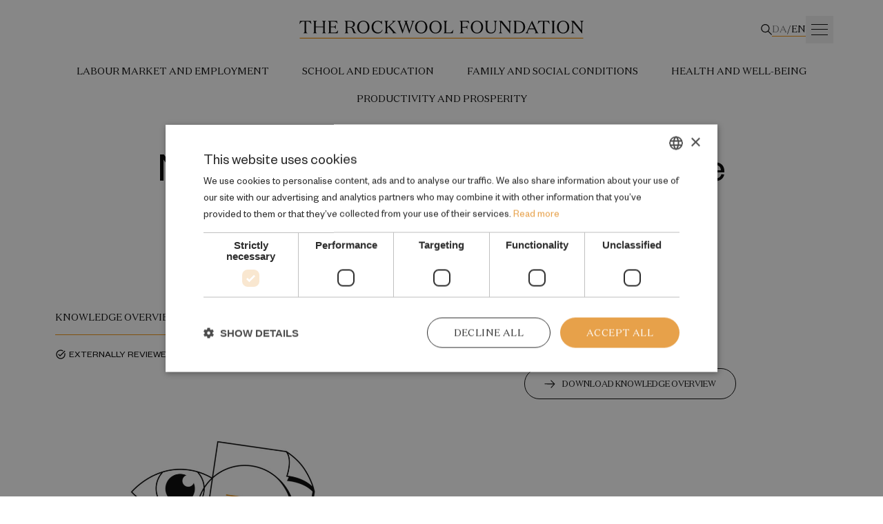

--- FILE ---
content_type: text/html; charset=UTF-8
request_url: https://en.rockwoolfonden.dk/publications/nyt-studie-saetter-fokus-pa-udsatte-unges-problemer/
body_size: 24107
content:
<!doctype html>
<html lang="en-GB">
<head>
  <meta charset="UTF-8">
  <meta name="viewport" content="width=device-width, user-scalable=no, initial-scale=1.0, maximum-scale=1.0, minimum-scale=1.0">
  <meta http-equiv="X-UA-Compatible" content="ie=edge">

  <link rel="preconnect" href="https://fonts.googleapis.com">
  <link rel="preconnect" href="https://fonts.gstatic.com" crossorigin>
  <script type="text/javascript" charset="UTF-8" src="//cdn.cookie-script.com/s/e6f38c1becc84cc1a0d03be81c403fd9.js"></script>
  <script type="text/javascript" src="https://rockwoolfonden.dk/wp/wp-admin/admin-ajax.php?action=pll_xdata_check&#038;redirect=https%3A%2F%2Fen.rockwoolfonden.dk%2Fpublications%2Fnyt-studie-saetter-fokus-pa-udsatte-unges-problemer%2F&#038;nonce=f3bacdef8e" async></script><meta name='robots' content='index, follow, max-image-preview:large, max-snippet:-1, max-video-preview:-1' />
	<style>img:is([sizes="auto" i], [sizes^="auto," i]) { contain-intrinsic-size: 3000px 1500px }</style>
	<link rel="alternate" href="https://rockwoolfonden.dk/udgivelser/nyt-studie-saetter-fokus-paa-udsatte-unges-problemer/" hreflang="da" />
<link rel="alternate" href="https://en.rockwoolfonden.dk/publications/nyt-studie-saetter-fokus-pa-udsatte-unges-problemer/" hreflang="en" />

	<!-- This site is optimized with the Yoast SEO plugin v23.0 - https://yoast.com/wordpress/plugins/seo/ -->
	<title>Nyt studie sætter fokus på udsatte unges problemer - The ROCKWOOL Foundation</title>
	<link rel="canonical" href="https://en.rockwoolfonden.dk/publications/nyt-studie-saetter-fokus-pa-udsatte-unges-problemer/" />
	<meta property="og:locale" content="en_GB" />
	<meta property="og:locale:alternate" content="da_DK" />
	<meta property="og:type" content="article" />
	<meta property="og:title" content="Nyt studie sætter fokus på udsatte unges problemer - The ROCKWOOL Foundation" />
	<meta property="og:url" content="https://en.rockwoolfonden.dk/publications/nyt-studie-saetter-fokus-pa-udsatte-unges-problemer/" />
	<meta property="og:site_name" content="The ROCKWOOL Foundation" />
	<meta property="article:modified_time" content="2022-12-12T16:24:34+00:00" />
	<meta property="og:image" content="http://default" />
	<meta name="twitter:card" content="summary_large_image" />
	<script type="application/ld+json" class="yoast-schema-graph">{"@context":"https://schema.org","@graph":[{"@type":"WebPage","@id":"https://en.rockwoolfonden.dk/publications/nyt-studie-saetter-fokus-pa-udsatte-unges-problemer/","url":"https://en.rockwoolfonden.dk/publications/nyt-studie-saetter-fokus-pa-udsatte-unges-problemer/","name":"Nyt studie sætter fokus på udsatte unges problemer - The ROCKWOOL Foundation","isPartOf":{"@id":"https://en.rockwoolfonden.dk/#website"},"datePublished":"2017-02-26T15:53:09+00:00","dateModified":"2022-12-12T16:24:34+00:00","breadcrumb":{"@id":"https://en.rockwoolfonden.dk/publications/nyt-studie-saetter-fokus-pa-udsatte-unges-problemer/#breadcrumb"},"inLanguage":"en-GB","potentialAction":[{"@type":"ReadAction","target":["https://en.rockwoolfonden.dk/publications/nyt-studie-saetter-fokus-pa-udsatte-unges-problemer/"]}]},{"@type":"BreadcrumbList","@id":"https://en.rockwoolfonden.dk/publications/nyt-studie-saetter-fokus-pa-udsatte-unges-problemer/#breadcrumb","itemListElement":[{"@type":"ListItem","position":1,"name":"Home","item":"https://en.rockwoolfonden.dk/"},{"@type":"ListItem","position":2,"name":"Publications","item":"https://en.rockwoolfonden.dk/publications/"},{"@type":"ListItem","position":3,"name":"Nyt studie sætter fokus på udsatte unges problemer"}]},{"@type":"WebSite","@id":"https://en.rockwoolfonden.dk/#website","url":"https://en.rockwoolfonden.dk/","name":"The ROCKWOOL Foundation","description":"En upartisk, selvejende og selvfinansieret fondAn impartial, self-owned and self-finansed foundation","potentialAction":[{"@type":"SearchAction","target":{"@type":"EntryPoint","urlTemplate":"https://en.rockwoolfonden.dk/?s={search_term_string}"},"query-input":"required name=search_term_string"}],"inLanguage":"en-GB"}]}</script>
	<!-- / Yoast SEO plugin. -->


<link rel='dns-prefetch' href='//fonts.googleapis.com' />
<link rel='stylesheet' id='wp-block-library-css' href='https://en.rockwoolfonden.dk/wp/wp-includes/css/dist/block-library/style.min.css?ver=6.8.2' type='text/css' media='all' />
<style id='classic-theme-styles-inline-css' type='text/css'>
/*! This file is auto-generated */
.wp-block-button__link{color:#fff;background-color:#32373c;border-radius:9999px;box-shadow:none;text-decoration:none;padding:calc(.667em + 2px) calc(1.333em + 2px);font-size:1.125em}.wp-block-file__button{background:#32373c;color:#fff;text-decoration:none}
</style>
<style id='safe-svg-svg-icon-style-inline-css' type='text/css'>
.safe-svg-cover{text-align:center}.safe-svg-cover .safe-svg-inside{display:inline-block;max-width:100%}.safe-svg-cover svg{height:100%;max-height:100%;max-width:100%;width:100%}

</style>
<style id='global-styles-inline-css' type='text/css'>
:root{--wp--preset--aspect-ratio--square: 1;--wp--preset--aspect-ratio--4-3: 4/3;--wp--preset--aspect-ratio--3-4: 3/4;--wp--preset--aspect-ratio--3-2: 3/2;--wp--preset--aspect-ratio--2-3: 2/3;--wp--preset--aspect-ratio--16-9: 16/9;--wp--preset--aspect-ratio--9-16: 9/16;--wp--preset--color--black: #000000;--wp--preset--color--cyan-bluish-gray: #abb8c3;--wp--preset--color--white: #ffffff;--wp--preset--color--pale-pink: #f78da7;--wp--preset--color--vivid-red: #cf2e2e;--wp--preset--color--luminous-vivid-orange: #ff6900;--wp--preset--color--luminous-vivid-amber: #fcb900;--wp--preset--color--light-green-cyan: #7bdcb5;--wp--preset--color--vivid-green-cyan: #00d084;--wp--preset--color--pale-cyan-blue: #8ed1fc;--wp--preset--color--vivid-cyan-blue: #0693e3;--wp--preset--color--vivid-purple: #9b51e0;--wp--preset--gradient--vivid-cyan-blue-to-vivid-purple: linear-gradient(135deg,rgba(6,147,227,1) 0%,rgb(155,81,224) 100%);--wp--preset--gradient--light-green-cyan-to-vivid-green-cyan: linear-gradient(135deg,rgb(122,220,180) 0%,rgb(0,208,130) 100%);--wp--preset--gradient--luminous-vivid-amber-to-luminous-vivid-orange: linear-gradient(135deg,rgba(252,185,0,1) 0%,rgba(255,105,0,1) 100%);--wp--preset--gradient--luminous-vivid-orange-to-vivid-red: linear-gradient(135deg,rgba(255,105,0,1) 0%,rgb(207,46,46) 100%);--wp--preset--gradient--very-light-gray-to-cyan-bluish-gray: linear-gradient(135deg,rgb(238,238,238) 0%,rgb(169,184,195) 100%);--wp--preset--gradient--cool-to-warm-spectrum: linear-gradient(135deg,rgb(74,234,220) 0%,rgb(151,120,209) 20%,rgb(207,42,186) 40%,rgb(238,44,130) 60%,rgb(251,105,98) 80%,rgb(254,248,76) 100%);--wp--preset--gradient--blush-light-purple: linear-gradient(135deg,rgb(255,206,236) 0%,rgb(152,150,240) 100%);--wp--preset--gradient--blush-bordeaux: linear-gradient(135deg,rgb(254,205,165) 0%,rgb(254,45,45) 50%,rgb(107,0,62) 100%);--wp--preset--gradient--luminous-dusk: linear-gradient(135deg,rgb(255,203,112) 0%,rgb(199,81,192) 50%,rgb(65,88,208) 100%);--wp--preset--gradient--pale-ocean: linear-gradient(135deg,rgb(255,245,203) 0%,rgb(182,227,212) 50%,rgb(51,167,181) 100%);--wp--preset--gradient--electric-grass: linear-gradient(135deg,rgb(202,248,128) 0%,rgb(113,206,126) 100%);--wp--preset--gradient--midnight: linear-gradient(135deg,rgb(2,3,129) 0%,rgb(40,116,252) 100%);--wp--preset--font-size--small: 13px;--wp--preset--font-size--medium: 20px;--wp--preset--font-size--large: 36px;--wp--preset--font-size--x-large: 42px;--wp--preset--spacing--20: 0.44rem;--wp--preset--spacing--30: 0.67rem;--wp--preset--spacing--40: 1rem;--wp--preset--spacing--50: 1.5rem;--wp--preset--spacing--60: 2.25rem;--wp--preset--spacing--70: 3.38rem;--wp--preset--spacing--80: 5.06rem;--wp--preset--shadow--natural: 6px 6px 9px rgba(0, 0, 0, 0.2);--wp--preset--shadow--deep: 12px 12px 50px rgba(0, 0, 0, 0.4);--wp--preset--shadow--sharp: 6px 6px 0px rgba(0, 0, 0, 0.2);--wp--preset--shadow--outlined: 6px 6px 0px -3px rgba(255, 255, 255, 1), 6px 6px rgba(0, 0, 0, 1);--wp--preset--shadow--crisp: 6px 6px 0px rgba(0, 0, 0, 1);}:where(.is-layout-flex){gap: 0.5em;}:where(.is-layout-grid){gap: 0.5em;}body .is-layout-flex{display: flex;}.is-layout-flex{flex-wrap: wrap;align-items: center;}.is-layout-flex > :is(*, div){margin: 0;}body .is-layout-grid{display: grid;}.is-layout-grid > :is(*, div){margin: 0;}:where(.wp-block-columns.is-layout-flex){gap: 2em;}:where(.wp-block-columns.is-layout-grid){gap: 2em;}:where(.wp-block-post-template.is-layout-flex){gap: 1.25em;}:where(.wp-block-post-template.is-layout-grid){gap: 1.25em;}.has-black-color{color: var(--wp--preset--color--black) !important;}.has-cyan-bluish-gray-color{color: var(--wp--preset--color--cyan-bluish-gray) !important;}.has-white-color{color: var(--wp--preset--color--white) !important;}.has-pale-pink-color{color: var(--wp--preset--color--pale-pink) !important;}.has-vivid-red-color{color: var(--wp--preset--color--vivid-red) !important;}.has-luminous-vivid-orange-color{color: var(--wp--preset--color--luminous-vivid-orange) !important;}.has-luminous-vivid-amber-color{color: var(--wp--preset--color--luminous-vivid-amber) !important;}.has-light-green-cyan-color{color: var(--wp--preset--color--light-green-cyan) !important;}.has-vivid-green-cyan-color{color: var(--wp--preset--color--vivid-green-cyan) !important;}.has-pale-cyan-blue-color{color: var(--wp--preset--color--pale-cyan-blue) !important;}.has-vivid-cyan-blue-color{color: var(--wp--preset--color--vivid-cyan-blue) !important;}.has-vivid-purple-color{color: var(--wp--preset--color--vivid-purple) !important;}.has-black-background-color{background-color: var(--wp--preset--color--black) !important;}.has-cyan-bluish-gray-background-color{background-color: var(--wp--preset--color--cyan-bluish-gray) !important;}.has-white-background-color{background-color: var(--wp--preset--color--white) !important;}.has-pale-pink-background-color{background-color: var(--wp--preset--color--pale-pink) !important;}.has-vivid-red-background-color{background-color: var(--wp--preset--color--vivid-red) !important;}.has-luminous-vivid-orange-background-color{background-color: var(--wp--preset--color--luminous-vivid-orange) !important;}.has-luminous-vivid-amber-background-color{background-color: var(--wp--preset--color--luminous-vivid-amber) !important;}.has-light-green-cyan-background-color{background-color: var(--wp--preset--color--light-green-cyan) !important;}.has-vivid-green-cyan-background-color{background-color: var(--wp--preset--color--vivid-green-cyan) !important;}.has-pale-cyan-blue-background-color{background-color: var(--wp--preset--color--pale-cyan-blue) !important;}.has-vivid-cyan-blue-background-color{background-color: var(--wp--preset--color--vivid-cyan-blue) !important;}.has-vivid-purple-background-color{background-color: var(--wp--preset--color--vivid-purple) !important;}.has-black-border-color{border-color: var(--wp--preset--color--black) !important;}.has-cyan-bluish-gray-border-color{border-color: var(--wp--preset--color--cyan-bluish-gray) !important;}.has-white-border-color{border-color: var(--wp--preset--color--white) !important;}.has-pale-pink-border-color{border-color: var(--wp--preset--color--pale-pink) !important;}.has-vivid-red-border-color{border-color: var(--wp--preset--color--vivid-red) !important;}.has-luminous-vivid-orange-border-color{border-color: var(--wp--preset--color--luminous-vivid-orange) !important;}.has-luminous-vivid-amber-border-color{border-color: var(--wp--preset--color--luminous-vivid-amber) !important;}.has-light-green-cyan-border-color{border-color: var(--wp--preset--color--light-green-cyan) !important;}.has-vivid-green-cyan-border-color{border-color: var(--wp--preset--color--vivid-green-cyan) !important;}.has-pale-cyan-blue-border-color{border-color: var(--wp--preset--color--pale-cyan-blue) !important;}.has-vivid-cyan-blue-border-color{border-color: var(--wp--preset--color--vivid-cyan-blue) !important;}.has-vivid-purple-border-color{border-color: var(--wp--preset--color--vivid-purple) !important;}.has-vivid-cyan-blue-to-vivid-purple-gradient-background{background: var(--wp--preset--gradient--vivid-cyan-blue-to-vivid-purple) !important;}.has-light-green-cyan-to-vivid-green-cyan-gradient-background{background: var(--wp--preset--gradient--light-green-cyan-to-vivid-green-cyan) !important;}.has-luminous-vivid-amber-to-luminous-vivid-orange-gradient-background{background: var(--wp--preset--gradient--luminous-vivid-amber-to-luminous-vivid-orange) !important;}.has-luminous-vivid-orange-to-vivid-red-gradient-background{background: var(--wp--preset--gradient--luminous-vivid-orange-to-vivid-red) !important;}.has-very-light-gray-to-cyan-bluish-gray-gradient-background{background: var(--wp--preset--gradient--very-light-gray-to-cyan-bluish-gray) !important;}.has-cool-to-warm-spectrum-gradient-background{background: var(--wp--preset--gradient--cool-to-warm-spectrum) !important;}.has-blush-light-purple-gradient-background{background: var(--wp--preset--gradient--blush-light-purple) !important;}.has-blush-bordeaux-gradient-background{background: var(--wp--preset--gradient--blush-bordeaux) !important;}.has-luminous-dusk-gradient-background{background: var(--wp--preset--gradient--luminous-dusk) !important;}.has-pale-ocean-gradient-background{background: var(--wp--preset--gradient--pale-ocean) !important;}.has-electric-grass-gradient-background{background: var(--wp--preset--gradient--electric-grass) !important;}.has-midnight-gradient-background{background: var(--wp--preset--gradient--midnight) !important;}.has-small-font-size{font-size: var(--wp--preset--font-size--small) !important;}.has-medium-font-size{font-size: var(--wp--preset--font-size--medium) !important;}.has-large-font-size{font-size: var(--wp--preset--font-size--large) !important;}.has-x-large-font-size{font-size: var(--wp--preset--font-size--x-large) !important;}
:where(.wp-block-post-template.is-layout-flex){gap: 1.25em;}:where(.wp-block-post-template.is-layout-grid){gap: 1.25em;}
:where(.wp-block-columns.is-layout-flex){gap: 2em;}:where(.wp-block-columns.is-layout-grid){gap: 2em;}
:root :where(.wp-block-pullquote){font-size: 1.5em;line-height: 1.6;}
</style>
<link rel='stylesheet' id='font-material-icons-css' href='https://fonts.googleapis.com/css?family=Material+Icons%7CMaterial+Icons+Outlined%7CMaterial+Icons+Two+Tone%7CMaterial+Icons+Round%7CMaterial+Icons+Sharp&#038;ver=6.8.2' type='text/css' media='all' />
<link rel='stylesheet' id='blockui-css' href='https://en.rockwoolfonden.dk/app/themes/rockwoolfonden/public/blockui/blockui.css?ver=1.7.0.15' type='text/css' media='all' />
<link rel='stylesheet' id='swiper-css' href='https://en.rockwoolfonden.dk/app/themes/rockwoolfonden/public/swiper/swiper-bundle.min.css?ver=1.7.0.15' type='text/css' media='all' />
<link rel='stylesheet' id='app-css' href='https://en.rockwoolfonden.dk/app/themes/rockwoolfonden/public/app.css?ver=1.7.0.15' type='text/css' media='all' />
<script type="text/javascript" src="https://en.rockwoolfonden.dk/app/themes/rockwoolfonden/public/macy/macy.min.js?ver=1.7.0.15" id="macy-js"></script>
<script type="text/javascript" src="https://en.rockwoolfonden.dk/app/themes/rockwoolfonden/public/swiper/swiper-bundle.min.js?ver=1.7.0.15" id="swiper-js"></script>
<script type="text/javascript" src="https://en.rockwoolfonden.dk/wp/wp-includes/js/jquery/jquery.min.js?ver=3.7.1" id="jquery-core-js"></script>
<script type="text/javascript" src="https://en.rockwoolfonden.dk/wp/wp-includes/js/jquery/jquery-migrate.min.js?ver=3.4.1" id="jquery-migrate-js"></script>
<link rel="https://api.w.org/" href="https://en.rockwoolfonden.dk/rest/" /><link rel="alternate" title="JSON" type="application/json" href="https://en.rockwoolfonden.dk/rest/wp/v2/publication/6309" /><link rel="alternate" title="oEmbed (JSON)" type="application/json+oembed" href="https://en.rockwoolfonden.dk/rest/oembed/1.0/embed?url=https%3A%2F%2Fen.rockwoolfonden.dk%2Fpublications%2Fnyt-studie-saetter-fokus-pa-udsatte-unges-problemer%2F" />
<link rel="alternate" title="oEmbed (XML)" type="text/xml+oembed" href="https://en.rockwoolfonden.dk/rest/oembed/1.0/embed?url=https%3A%2F%2Fen.rockwoolfonden.dk%2Fpublications%2Fnyt-studie-saetter-fokus-pa-udsatte-unges-problemer%2F&#038;format=xml" />
<link rel="icon" href="https://rockwoolfonden.s3.eu-central-1.amazonaws.com/wp-content/uploads/2022/12/RF_FAVICON_500x500_RGB-64x64.png" sizes="32x32" />
<link rel="icon" href="https://rockwoolfonden.s3.eu-central-1.amazonaws.com/wp-content/uploads/2022/12/RF_FAVICON_500x500_RGB-300x300.png" sizes="192x192" />
<link rel="apple-touch-icon" href="https://rockwoolfonden.s3.eu-central-1.amazonaws.com/wp-content/uploads/2022/12/RF_FAVICON_500x500_RGB-300x300.png" />
<meta name="msapplication-TileImage" content="https://rockwoolfonden.s3.eu-central-1.amazonaws.com/wp-content/uploads/2022/12/RF_FAVICON_500x500_RGB-300x300.png" />
		<style type="text/css" id="wp-custom-css">
			ul[data-menu] {
	gap: 2rem;
}		</style>
		
  <!-- Matomo -->
<script>
  var _paq = window._paq = window._paq || [];
  /* tracker methods like "setCustomDimension" should be called before "trackPageView" */
  _paq.push(['trackPageView']);
  _paq.push(['enableLinkTracking']);
  (function() {
    var u="//rockwoolfonden.dk/analytics/";
    _paq.push(['setTrackerUrl', u+'matomo.php']);
    _paq.push(['setSiteId', '1']);
    var d=document, g=d.createElement('script'), s=d.getElementsByTagName('script')[0];
    g.async=true; g.src=u+'matomo.js'; s.parentNode.insertBefore(g,s);
  })();
</script>
<!-- End Matomo Code -->
<script src="https://cdnjs.cloudflare.com/ajax/libs/html2pdf.js/0.10.1/html2pdf.bundle.min.js" integrity="sha512-GsLlZN/3F2ErC5ifS5QtgpiJtWd43JWSuIgh7mbzZ8zBps+dvLusV+eNQATqgA/HdeKFVgA5v3S/cIrLF7QnIg==" crossorigin="anonymous" referrerpolicy="no-referrer"></script>
	
</head>
<body class="wp-singular publication-template-default single single-publication postid-6309 wp-theme-rockwoolfonden pt-[75px] lg:pt-[130px] print:pt-0">

<nav class="print:hidden fixed top-0 left-0 right-0 bg-white z-30" data-nav>
    <div class="bg-white">
        <div class="container flex flex-wrap justify-center">
            <div class="wrapper hidden lg:block pt-[3rem] lg:!h-screen lg:!fixed lg:!z-50 lg:!top-0 lg:!overflow-visible " data-menu-slide data-menu>
                <ul class="hidden lg:block desktop-menu">
					<li class="flex mb-4"><a class="font-domaine uppercase cursor-pointer whitespace-nowrap hover:text-research" href="https://en.rockwoolfonden.dk/employees/" target="_self">Employees</a></li><li class="flex mb-4"><p class="font-domaine uppercase cursor-pointer whitespace-nowrap select-none hover:text-research" data-toggle="[menu-12595]">About us<svg viewBox="0 0 17 17" fill="black" class="inline-block ml-4 -mt-[2px]" width="1rem" height="1rem" xmlns="http://www.w3.org/2000/svg"><path fill-rule="evenodd" clip-rule="evenodd" d="M15.3696 9.01547L0.635554 8.85806L0.62182 7.60084L15.3559 7.75824L15.3696 9.01547Z"/><path fill-rule="evenodd" clip-rule="evenodd" d="M14.9482 8.3936L9.70077 3.06095L10.4988 2.27619L16.511 8.38602L10.6458 14.7454L9.80639 13.9686L14.9482 8.3936Z"/></svg></p><ul class="pl-4 hidden" menu-12595><div><li><a class="uppercase hover:underline hover:text-research" href="https://en.rockwoolfonden.dk/about-the-foundation/" target="_self">About us</a></li><li><a class="uppercase hover:underline hover:text-research" href="https://en.rockwoolfonden.dk/our-organisation/" target="_self">Organisation, Board and Programme Committees</a></li><li><a class="uppercase hover:underline hover:text-research" href="https://en.rockwoolfonden.dk/research/" target="_self">Research</a></li><li><a class="uppercase hover:underline hover:text-research" href="https://en.rockwoolfonden.dk/interventions/" target="_self">Interventions</a></li><li><a class="uppercase hover:underline hover:text-research" href="https://en.rockwoolfonden.dk/how-we-provide-support-2/" target="_self">How we provide support</a></li><li><a class="uppercase hover:underline hover:text-research" href="https://en.rockwoolfonden.dk/vacant-positions/" target="_self">Vacant positions</a></li></div></ul></li><li class="flex mb-4"><a class="font-domaine uppercase cursor-pointer whitespace-nowrap hover:text-research" href="https://en.rockwoolfonden.dk/press-contact/" target="_self">Press Contact</a></li>                </ul>
                <ul class="block lg:hidden mobile-menu">
					<li class="flex" data-dropdown><p class="border-b border-black-200 w-full lg:border-none flex items-center text-sm hover:no-underline hover:text-research active:text-research focus:text-research font-domaine uppercase cursor-pointer mb-[20px] lg:mb-0 py-[16px] lg:px-6 lg:pt-0 lg:pb-[20px]" data-dropdown-toggle><svg viewBox="0 0 17 17" fill="black" class="lg:hidden mr-[30px] my-[10px]" width="1rem" height="1rem" xmlns="http://www.w3.org/2000/svg"><path fill-rule="evenodd" clip-rule="evenodd" d="M15.3696 9.01547L0.635554 8.85806L0.62182 7.60084L15.3559 7.75824L15.3696 9.01547Z"/><path fill-rule="evenodd" clip-rule="evenodd" d="M14.9482 8.3936L9.70077 3.06095L10.4988 2.27619L16.511 8.38602L10.6458 14.7454L9.80639 13.9686L14.9482 8.3936Z"/></svg>Welfare Topics</p><ul class="dropdown absolute top-full left-0 w-full h-screen pointer-events-none lg:-z-30 bg-white"><div class="w-full bg-white px-[10px] lg:px-0 pt-[3rem] lg:pb-[5rem] pointer-events-auto"><div class="container flex flex-wrap lg:justify-center"><button class="hover:text-research active:text-research focus:text-research lg:hidden flex items-center h-[40px]" data-dropdown-heading><svg viewBox="0 0 17 17" fill="black" class="rotate-180 mr-[10px]" width="1rem" height="1rem" xmlns="http://www.w3.org/2000/svg"><path fill-rule="evenodd" clip-rule="evenodd" d="M15.3696 9.01547L0.635554 8.85806L0.62182 7.60084L15.3559 7.75824L15.3696 9.01547Z"/><path fill-rule="evenodd" clip-rule="evenodd" d="M14.9482 8.3936L9.70077 3.06095L10.4988 2.27619L16.511 8.38602L10.6458 14.7454L9.80639 13.9686L14.9482 8.3936Z"/></svg><span class="uppercase"></span></button><li class="w-full lg:text-center my-[15px]"><a class="text-2xl lg:text-4xl text-black hover:text-research active:text-research focus:text-research lg:transition-colors" href="https://en.rockwoolfonden.dk/labour-market-and-employment/" target="_self">Labour market and employment</a></li><li class="w-full lg:text-center my-[15px]"><a class="text-2xl lg:text-4xl text-black hover:text-research active:text-research focus:text-research lg:transition-colors" href="https://en.rockwoolfonden.dk/school-and-education/" target="_self">School and education</a></li><li class="w-full lg:text-center my-[15px]"><a class="text-2xl lg:text-4xl text-black hover:text-research active:text-research focus:text-research lg:transition-colors" href="https://en.rockwoolfonden.dk/family-and-social-conditions/" target="_self">Family and social conditions</a></li><li class="w-full lg:text-center my-[15px]"><a class="text-2xl lg:text-4xl text-black hover:text-research active:text-research focus:text-research lg:transition-colors" href="https://en.rockwoolfonden.dk/health-and-well-being/" target="_self">Health and well-being</a></li></div></div></ul></li><li class="flex"><a class="border-b border-black-200 w-full lg:border-none flex items-center text-sm hover:no-underline hover:text-research active:text-research focus:text-research font-domaine uppercase cursor-pointer mb-[20px] lg:mb-0 py-[16px] lg:px-6 lg:pt-0 lg:pb-[20px]" href="https://en.rockwoolfonden.dk/publications/" target="_self"><svg viewBox="0 0 17 17" fill="black" class="lg:hidden mr-[30px] my-[10px]" width="1rem" height="1rem" xmlns="http://www.w3.org/2000/svg"><path fill-rule="evenodd" clip-rule="evenodd" d="M15.3696 9.01547L0.635554 8.85806L0.62182 7.60084L15.3559 7.75824L15.3696 9.01547Z"/><path fill-rule="evenodd" clip-rule="evenodd" d="M14.9482 8.3936L9.70077 3.06095L10.4988 2.27619L16.511 8.38602L10.6458 14.7454L9.80639 13.9686L14.9482 8.3936Z"/></svg>Publications</a></li><li class="flex"><a class="border-b border-black-200 w-full lg:border-none flex items-center text-sm hover:no-underline hover:text-research active:text-research focus:text-research font-domaine uppercase cursor-pointer mb-[20px] lg:mb-0 py-[16px] lg:px-6 lg:pt-0 lg:pb-[20px]" href="https://en.rockwoolfonden.dk/employees/" target="_self"><svg viewBox="0 0 17 17" fill="black" class="lg:hidden mr-[30px] my-[10px]" width="1rem" height="1rem" xmlns="http://www.w3.org/2000/svg"><path fill-rule="evenodd" clip-rule="evenodd" d="M15.3696 9.01547L0.635554 8.85806L0.62182 7.60084L15.3559 7.75824L15.3696 9.01547Z"/><path fill-rule="evenodd" clip-rule="evenodd" d="M14.9482 8.3936L9.70077 3.06095L10.4988 2.27619L16.511 8.38602L10.6458 14.7454L9.80639 13.9686L14.9482 8.3936Z"/></svg>Employees</a></li><li class="flex" data-dropdown><p class="border-b border-black-200 w-full lg:border-none flex items-center text-sm hover:no-underline hover:text-research active:text-research focus:text-research font-domaine uppercase cursor-pointer mb-[20px] lg:mb-0 py-[16px] lg:px-6 lg:pt-0 lg:pb-[20px]" data-dropdown-toggle><svg viewBox="0 0 17 17" fill="black" class="lg:hidden mr-[30px] my-[10px]" width="1rem" height="1rem" xmlns="http://www.w3.org/2000/svg"><path fill-rule="evenodd" clip-rule="evenodd" d="M15.3696 9.01547L0.635554 8.85806L0.62182 7.60084L15.3559 7.75824L15.3696 9.01547Z"/><path fill-rule="evenodd" clip-rule="evenodd" d="M14.9482 8.3936L9.70077 3.06095L10.4988 2.27619L16.511 8.38602L10.6458 14.7454L9.80639 13.9686L14.9482 8.3936Z"/></svg>About us</p><ul class="dropdown absolute top-full left-0 w-full h-screen pointer-events-none lg:-z-30 bg-white"><div class="w-full bg-white px-[10px] lg:px-0 pt-[3rem] lg:pb-[5rem] pointer-events-auto"><div class="container flex flex-wrap lg:justify-center"><button class="hover:text-research active:text-research focus:text-research lg:hidden flex items-center h-[40px]" data-dropdown-heading><svg viewBox="0 0 17 17" fill="black" class="rotate-180 mr-[10px]" width="1rem" height="1rem" xmlns="http://www.w3.org/2000/svg"><path fill-rule="evenodd" clip-rule="evenodd" d="M15.3696 9.01547L0.635554 8.85806L0.62182 7.60084L15.3559 7.75824L15.3696 9.01547Z"/><path fill-rule="evenodd" clip-rule="evenodd" d="M14.9482 8.3936L9.70077 3.06095L10.4988 2.27619L16.511 8.38602L10.6458 14.7454L9.80639 13.9686L14.9482 8.3936Z"/></svg><span class="uppercase"></span></button><li class="w-full lg:text-center my-[15px]"><a class="text-2xl lg:text-4xl text-black hover:text-research active:text-research focus:text-research lg:transition-colors" href="https://en.rockwoolfonden.dk/about-the-foundation/" target="_self">About the Foundation</a></li><li class="w-full lg:text-center my-[15px]"><a class="text-2xl lg:text-4xl text-black hover:text-research active:text-research focus:text-research lg:transition-colors" href="https://en.rockwoolfonden.dk/research/" target="_self">Research</a></li><li class="w-full lg:text-center my-[15px]"><a class="text-2xl lg:text-4xl text-black hover:text-research active:text-research focus:text-research lg:transition-colors" href="https://en.rockwoolfonden.dk/interventions/" target="_self">Interventions</a></li><li class="w-full lg:text-center my-[15px]"><a class="text-2xl lg:text-4xl text-black hover:text-research active:text-research focus:text-research lg:transition-colors" href="https://en.rockwoolfonden.dk/how-we-provide-support-2/" target="_self">How we provide support</a></li><li class="w-full lg:text-center my-[15px]"><a class="text-2xl lg:text-4xl text-black hover:text-research active:text-research focus:text-research lg:transition-colors" href="https://en.rockwoolfonden.dk/vacant-positions/" target="_self">Vacant positions</a></li></div></div></ul></li>                </ul>
                <select class="inline-block lg:hidden switcher bg-white font-domaine text-xs mt-[3rem] uppercase py-[10px] pl-[20px] pr-[36px] rounded-full border border-black outline-0"
                        onchange="window.location.href=this.value">
					                        <option                                 value="https://rockwoolfonden.dk/udgivelser/nyt-studie-saetter-fokus-paa-udsatte-unges-problemer/">Dansk</option>
					                        <option selected                                value="https://en.rockwoolfonden.dk/publications/nyt-studie-saetter-fokus-pa-udsatte-unges-problemer/">English</option>
					                </select>
            </div>
            <div class="nav-logo block w-full relative xs:text-center py-[12px] lg:py-0 my-[12px] lg:my-[30px]">

                <a class="inline-block h-[18px] sm:h-[20px] lg:h-[26px]" href="/">
					

  <svg class="h-full w-auto" viewBox="0 0 1584 100" fill="none" xmlns="http://www.w3.org/2000/svg"><g clip-path="url(#clip0_1001_3903)"><path d="M57.6288 1.1815C60.603 1.1815 62.09 0.875942 63.5771 0.590752L66.8364 19.2096H65.9401C60.1956 10.5928 56.9362 4.84824 47.7287 4.84824H37.9303V59.2992C37.9303 65.8383 39.723 67.1216 45.1619 69.6883V70.4828H21.7763V69.6883C27.2153 67.1216 28.9061 65.8179 28.9061 59.2992V4.84824H19.2096C9.90018 4.84824 6.64086 10.5928 0.896313 19.2096H0L3.25932 0.590752C4.74638 0.896313 6.23345 1.1815 9.20758 1.1815H57.6288Z" fill="black"/><path d="M75.8403 69.7087C80.4848 67.142 82.0737 65.9401 82.0737 59.4215V12.2836C82.0737 5.74455 80.4848 4.56305 75.8403 1.99633V1.20187H97.4129V1.99633C92.7684 4.56305 91.0776 5.76492 91.0776 12.2836V32.8784H132.552V12.2836C132.552 5.74455 130.964 4.56305 126.319 1.99633V1.20187H147.892V1.99633C143.247 4.56305 141.556 5.76492 141.556 12.2836V59.4011C141.556 65.9401 143.247 67.1216 147.892 69.6883V70.4828H126.319V69.6883C130.964 67.1216 132.552 65.9197 132.552 59.4011V36.9322H91.0776V59.4011C91.0776 65.9401 92.7684 67.1216 97.4129 69.6883V70.4828H75.8403V69.6883V69.7087Z" fill="black"/><path d="M202.485 46.3435H201.589C198.228 37.6248 196.843 36.8303 188.816 36.8303H174.557V66.6327H194.154C205.052 66.6327 208.8 63.1697 215.237 53.5547H216.032L212.874 70.4828H159.32V69.6883C163.964 67.1216 165.553 65.9197 165.553 59.4011V12.2836C165.553 5.74455 163.964 4.56305 159.32 1.99633V1.20187H203.769C206.743 1.20187 208.23 0.896313 209.717 0.611122L213.078 16.3577H212.284C205.846 8.8409 203.178 5.07232 191.892 5.07232H174.557V33.0006H188.816C196.843 33.0006 198.228 32.1043 201.589 23.4875H202.485V46.3638V46.3435Z" fill="black"/><path d="M267.427 34.9562H281.992C291.505 34.9562 299.613 31.3913 299.613 19.617C299.613 9.22795 292.381 5.07232 281.992 5.07232H267.427V34.9766V34.9562ZM267.427 59.4215C267.427 65.9605 269.118 67.142 273.762 69.7087V70.5032H252.169V69.7087C256.814 67.142 258.403 65.9401 258.403 59.4215V12.2836C258.403 5.74455 256.814 4.56305 252.169 1.99633V1.20187H283.561C297.82 1.20187 309.411 6.05011 309.411 19.5152C309.411 31.9006 299.206 36.8507 288.918 36.9322V37.2377C297.739 38.2359 301.976 42.5749 304.359 49.8065L307.232 58.1177C309.615 65.1457 312.671 67.3253 318.517 69.7087V70.5032H302.77C300.794 66.5512 300.102 64.5549 298.411 59.8085L295.152 50.2954C292.483 42.6767 289.815 38.9081 280.403 38.9081H267.427V59.4011V59.4215Z" fill="black"/><path d="M356.244 4.64453C341.19 4.64453 332.084 17.1114 332.084 35.8321C332.084 54.5529 341.19 67.0198 356.244 67.0198C371.298 67.0198 380.403 54.5529 380.403 35.8321C380.403 17.1114 371.298 4.64453 356.244 4.64453ZM356.244 0.183336C376.044 0.183336 390.589 15.0336 390.589 35.8321C390.589 56.6307 376.044 71.481 356.244 71.481C336.443 71.481 321.899 56.6307 321.899 35.8321C321.899 15.0336 336.443 0.203707 356.244 0.203707" fill="black"/><path d="M412.487 35.3432C412.487 54.6547 424.567 65.5327 438.623 65.5327C449.012 65.5327 456.651 61.1734 461.988 49.7861L463.679 50.4787C460.501 63.1493 450.703 71.4606 436.341 71.4606C416.235 71.4606 402.281 56.814 402.281 35.8118C402.281 14.8095 417.335 0.203708 437.238 0.203708C445.06 0.203708 450.906 2.68894 454.858 5.6427L459.91 0.203708H460.705V21.0837H459.808C454.471 11.7743 448.218 4.54268 437.727 4.54268C422.774 4.54268 412.487 17.1114 412.487 35.3432Z" fill="black"/><path d="M473.885 70.4828V69.6883C478.529 67.1216 480.118 65.9197 480.118 59.4011V12.2836C480.118 5.74455 478.529 4.56305 473.885 1.99633V1.20187H495.478V1.99633C490.833 4.56305 489.142 5.76492 489.142 12.2836V37.9303L519.332 9.8187C520.717 8.43349 521.308 7.35384 521.308 6.15197C521.308 4.56305 519.515 3.4834 517.05 1.99633V1.20187H537.543V1.99633C531.004 5.07232 527.052 7.94459 522.387 12.2836L503.382 29.9043L528.336 59.4011C532.593 64.3512 536.443 67.8142 540.701 69.6883V70.4828H518.721V69.6883C520.411 68.6902 521.797 67.8957 521.797 66.429C521.797 65.0438 521.104 64.1475 519.413 61.9678L496.944 35.6284L489.122 42.6563V59.3807C489.122 65.9197 490.813 67.1012 495.457 69.668V70.4624H473.864L473.885 70.4828Z" fill="black"/><path d="M593.196 17.3355L575.27 71.5013H574.374L553.473 12.4873C551.294 6.53901 549.521 5.07232 545.264 1.99633V1.20187H566.347V1.99633C562.396 3.76859 561.01 4.97046 561.01 7.04828C561.01 8.33164 561.499 9.61499 562.11 11.5095L576.961 53.9825L590.813 10.6132C589.122 6.35567 587.452 4.6649 583.683 1.99633V1.20187H604.665V1.99633C600.713 3.76859 599.022 4.97046 599.022 7.04828C599.022 8.33164 599.43 9.71685 600.02 11.5095L614.28 54.5732L628.539 11.7132C629.13 9.92055 629.334 9.04461 629.334 7.84274C629.334 5.66307 627.154 4.37971 622.999 1.99633V1.20187H641.719V1.99633C637.36 5.07232 635.18 6.74272 633.204 12.4873L612.813 71.5013H611.917L593.196 17.3355Z" fill="black"/><path d="M678.835 4.64453C663.781 4.64453 654.675 17.1114 654.675 35.8321C654.675 54.5529 663.781 67.0198 678.835 67.0198C693.889 67.0198 702.994 54.5529 702.994 35.8321C702.994 17.1114 693.889 4.64453 678.835 4.64453ZM678.835 0.183336C698.635 0.183336 713.18 15.0336 713.18 35.8321C713.18 56.6307 698.615 71.481 678.835 71.481C659.055 71.481 644.49 56.6307 644.49 35.8321C644.49 15.0336 659.034 0.203707 678.835 0.203707" fill="black"/><path d="M758.831 4.64453C743.777 4.64453 734.671 17.1114 734.671 35.8321C734.671 54.5529 743.777 67.0198 758.831 67.0198C773.885 67.0198 782.99 54.5529 782.99 35.8321C782.99 17.1114 773.885 4.64453 758.831 4.64453ZM758.831 0.183336C778.631 0.183336 793.176 15.0336 793.176 35.8321C793.176 56.6307 778.611 71.481 758.831 71.481C739.051 71.481 724.486 56.6307 724.486 35.8321C724.486 15.0336 739.03 0.203707 758.831 0.203707" fill="black"/><path d="M818.435 66.6327H835.567C846.466 66.6327 850.031 62.8641 857.344 51.2935H858.138L854.471 70.5032H803.178V69.7087C807.822 67.142 809.411 65.9401 809.411 59.4215V12.2836C809.411 5.74455 807.822 4.56305 803.178 1.99633V1.20187H824.75V1.99633C820.106 4.56305 818.415 5.76492 818.415 12.2836V66.6327H818.435Z" fill="black"/><path d="M893.298 70.4828V69.6883C897.943 67.1216 899.531 65.9197 899.531 59.4011V12.2836C899.531 5.74455 897.943 4.56305 893.298 1.99633V1.20187H937.747C940.721 1.20187 942.208 0.896313 943.695 0.611122L947.056 16.3577H946.262C939.825 8.8409 937.156 5.07232 925.871 5.07232H908.535V34.284H922.795C930.821 34.284 932.206 33.4895 935.567 24.7912H936.464V47.6675H935.567C932.206 39.0507 930.821 38.1544 922.795 38.1544H908.535V59.4418C908.535 65.879 911.204 67.1624 917.254 69.7291V70.5235H893.298V70.4828Z" fill="black"/><path d="M989.631 4.64453C974.577 4.64453 965.472 17.1114 965.472 35.8321C965.472 54.5529 974.577 67.0198 989.631 67.0198C1004.69 67.0198 1013.79 54.5529 1013.79 35.8321C1013.79 17.1114 1004.69 4.64453 989.631 4.64453ZM989.631 0.183336C1009.43 0.183336 1023.98 15.0336 1023.98 35.8321C1023.98 56.6307 1009.41 71.481 989.631 71.481C969.851 71.481 955.286 56.6307 955.286 35.8321C955.286 15.0336 969.831 0.203707 989.631 0.203707" fill="black"/><path d="M1082.42 1.97596V1.1815H1102.12V1.97596C1097.47 4.54268 1094.89 5.8464 1094.89 12.365V43.9397C1094.89 62.0493 1083.4 71.4606 1067.65 71.4606C1048.05 71.4606 1038.93 60.6641 1038.93 43.9397V12.2836C1038.93 5.74455 1037.24 4.56305 1032.59 1.99633V1.20187H1054.29V1.99633C1049.62 4.56305 1047.95 5.76492 1047.95 12.2836V42.7786C1047.95 58.4233 1055.57 66.2457 1068.24 66.2457C1080.91 66.2457 1089.92 59.3196 1089.92 42.8804V12.3854C1089.92 5.8464 1087.15 4.56305 1082.4 1.99633" fill="black"/><path d="M1169.75 12.3854C1169.75 5.8464 1166.98 4.56305 1162.31 1.99633V1.20187H1181.91V1.99633C1177.27 4.56305 1174.58 5.86677 1174.58 12.3854V71.2976H1173.19L1123.49 9.41128V59.2992C1123.49 65.8383 1126.26 67.1216 1130.92 69.6883V70.4828H1111.33V69.6883C1115.97 67.1216 1118.66 65.8179 1118.66 59.2992V12.2836C1118.66 5.74455 1117.07 4.56305 1112.43 1.99633V1.20187H1128.76L1169.75 52.4954V12.3854Z" fill="black"/><path d="M1218.84 5.1538H1207.76V66.5309H1219.15C1237.95 66.5309 1248.16 54.9399 1248.16 35.7303C1248.16 16.5207 1237.95 5.13343 1218.84 5.13343V5.1538ZM1192.5 69.6883C1197.15 67.1216 1198.74 65.9197 1198.74 59.4011V12.2836C1198.74 5.74455 1197.15 4.56305 1192.5 1.99633V1.20187H1219.54C1243.59 1.20187 1258.14 14.5651 1258.14 35.7507C1258.14 56.9362 1243.39 70.5032 1220.02 70.5032H1192.5V69.7087V69.6883Z" fill="black"/><path d="M1280.83 43.573H1307.56L1294.09 14.5651L1280.83 43.573ZM1278.37 70.5032H1259.75V69.7087C1264.11 66.6327 1265.78 65.1456 1268.57 59.2178L1296.29 0.0203705H1296.78L1324.51 59.2178C1327.38 65.166 1328.56 66.6531 1332.92 69.7087V70.5032H1311.35V69.7087C1315.5 67.9161 1316.79 66.7346 1316.79 64.6567C1316.79 63.3734 1316.38 62.3752 1315.4 60.3993L1309.45 47.6268H1278.96L1273.21 60.2974C1272.32 62.1715 1272.03 63.2715 1272.03 64.453C1272.03 66.5309 1274.01 67.6309 1278.37 69.7087V70.5032Z" fill="black"/><path d="M1385.68 1.1815C1388.65 1.1815 1390.14 0.875942 1391.63 0.590752L1394.89 19.2096H1393.99C1388.25 10.5928 1384.99 4.84824 1375.78 4.84824H1365.98V59.2992C1365.98 65.8383 1367.77 67.1216 1373.21 69.6883V70.4828H1349.85V69.6883C1355.29 67.1216 1356.98 65.8179 1356.98 59.2992V4.84824H1347.28C1337.97 4.84824 1334.71 10.5928 1328.97 19.2096H1328.07L1331.33 0.590752C1332.82 0.896313 1334.3 1.1815 1337.28 1.1815H1385.7H1385.68Z" fill="black"/><path d="M1403.91 1.97596V1.1815H1425.5V1.97596C1420.86 4.54268 1419.17 5.74455 1419.17 12.2632V59.4011C1419.17 65.9401 1420.86 67.1216 1425.5 69.6883V70.4828H1403.91V69.6883C1408.56 67.1216 1410.14 65.9197 1410.14 59.4011V12.2836C1410.14 5.74455 1408.56 4.56305 1403.91 1.99633" fill="black"/><path d="M1469.65 4.64453C1454.59 4.64453 1445.49 17.1114 1445.49 35.8321C1445.49 54.5529 1454.59 67.0198 1469.65 67.0198C1484.7 67.0198 1493.81 54.5529 1493.81 35.8321C1493.81 17.1114 1484.7 4.64453 1469.65 4.64453ZM1469.65 0.183336C1489.45 0.183336 1503.99 15.0336 1503.99 35.8321C1503.99 56.6307 1489.43 71.481 1469.65 71.481C1449.87 71.481 1435.3 56.6307 1435.3 35.8321C1435.3 15.0336 1449.85 0.203707 1469.65 0.203707" fill="black"/><path d="M1571.54 12.3854C1571.54 5.8464 1568.77 4.56305 1564.11 1.99633V1.20187H1583.7V1.99633C1579.06 4.56305 1576.37 5.86677 1576.37 12.3854V71.2976H1574.98L1525.28 9.41128V59.2992C1525.28 65.8383 1528.05 67.1216 1532.72 69.6883V70.4828H1513.12V69.6883C1517.76 67.1216 1520.45 65.8179 1520.45 59.2992V12.2836C1520.45 5.74455 1518.86 4.56305 1514.22 1.99633V1.20187H1530.56L1571.54 52.4954V12.3854Z" fill="black"/><path d="M1582.05 94.8666H1.81299V100.02H1582.05V94.8666Z" fill="#F2920A"/></g><defs><clipPath id="clip0_1001_3903"><rect width="1583.72" height="100" fill="white"/></clipPath></defs></svg>

                </a>

                <div class="nav-alt flex items-center absolute top-1/2 right-0 -translate-y-1/2 lg:z-50 gap-x-4 -mr-2 -mt-1">
                    <a class="search-btn" aria-label="Search" href="https://en.rockwoolfonden.dk/publications/">
<svg class="scale-x-[-1]" viewBox="0 0 23 23" fill="black" height="1rem" width="1rem" xmlns="http://www.w3.org/2000/svg">
  <path d="M13.8684 0C9.00549 0 5.04556 3.92725 5.04556 8.75C5.04556 10.8452 5.78654 12.7661 7.03069 14.2734L0 21.2461L1.26828 22.5039L8.29897 15.5312C9.81884 16.7651 11.7557 17.5 13.8684 17.5C18.7313 17.5 22.6912 13.5728 22.6912 8.75C22.6912 3.92725 18.7313 0 13.8684 0ZM13.8684 1.75C17.7766 1.75 20.9266 4.87402 20.9266 8.75C20.9266 12.626 17.7766 15.75 13.8684 15.75C9.96015 15.75 6.81012 12.626 6.81012 8.75C6.81012 4.87402 9.96015 1.75 13.8684 1.75Z" />
</svg>
</a>
                    <div class="lang-selector hidden lg:flex font-domaine text-sm border-b border-research">
                                                                                <a class="uppercase text-black text-opacity-50"
                               href="https://rockwoolfonden.dk/udgivelser/nyt-studie-saetter-fokus-paa-udsatte-unges-problemer/">da</a>
                                                    <p>/</p>                            <a class="uppercase text-black"
                               href="https://en.rockwoolfonden.dk/publications/nyt-studie-saetter-fokus-pa-udsatte-unges-problemer/">en</a>
                                            </div>
                    <button class="toggle px-[8px] py-[12px] w-[40px] h-[40px] flex flex-col justify-between" data-nav-toggle>
                        <span class="block w-full border-b border-black"></span>
                        <span class="block w-full border-b border-black hide"></span>
                        <span class="block w-full border-b border-black"></span>
                    </button>
                </div>
            </div>
            <ul class="nav-main wrapper hidden lg:flex flex-wrap justify-center">
				<li class="flex"><a class="border-b border-black-200 w-full lg:border-none flex items-center text-sm hover:no-underline hover:text-research active:text-research focus:text-research font-domaine uppercase cursor-pointer mb-[20px] lg:mb-0 py-[16px] lg:px-6 lg:pt-0 lg:pb-[20px]" href="https://en.rockwoolfonden.dk/labour-market-and-employment/" target="_self"><svg viewBox="0 0 17 17" fill="black" class="lg:hidden mr-[30px] my-[10px]" width="1rem" height="1rem" xmlns="http://www.w3.org/2000/svg"><path fill-rule="evenodd" clip-rule="evenodd" d="M15.3696 9.01547L0.635554 8.85806L0.62182 7.60084L15.3559 7.75824L15.3696 9.01547Z"/><path fill-rule="evenodd" clip-rule="evenodd" d="M14.9482 8.3936L9.70077 3.06095L10.4988 2.27619L16.511 8.38602L10.6458 14.7454L9.80639 13.9686L14.9482 8.3936Z"/></svg>Labour market and employment</a></li><li class="flex"><a class="border-b border-black-200 w-full lg:border-none flex items-center text-sm hover:no-underline hover:text-research active:text-research focus:text-research font-domaine uppercase cursor-pointer mb-[20px] lg:mb-0 py-[16px] lg:px-6 lg:pt-0 lg:pb-[20px]" href="https://en.rockwoolfonden.dk/school-and-education/" target="_self"><svg viewBox="0 0 17 17" fill="black" class="lg:hidden mr-[30px] my-[10px]" width="1rem" height="1rem" xmlns="http://www.w3.org/2000/svg"><path fill-rule="evenodd" clip-rule="evenodd" d="M15.3696 9.01547L0.635554 8.85806L0.62182 7.60084L15.3559 7.75824L15.3696 9.01547Z"/><path fill-rule="evenodd" clip-rule="evenodd" d="M14.9482 8.3936L9.70077 3.06095L10.4988 2.27619L16.511 8.38602L10.6458 14.7454L9.80639 13.9686L14.9482 8.3936Z"/></svg>School and education</a></li><li class="flex"><a class="border-b border-black-200 w-full lg:border-none flex items-center text-sm hover:no-underline hover:text-research active:text-research focus:text-research font-domaine uppercase cursor-pointer mb-[20px] lg:mb-0 py-[16px] lg:px-6 lg:pt-0 lg:pb-[20px]" href="https://en.rockwoolfonden.dk/family-and-social-conditions/" target="_self"><svg viewBox="0 0 17 17" fill="black" class="lg:hidden mr-[30px] my-[10px]" width="1rem" height="1rem" xmlns="http://www.w3.org/2000/svg"><path fill-rule="evenodd" clip-rule="evenodd" d="M15.3696 9.01547L0.635554 8.85806L0.62182 7.60084L15.3559 7.75824L15.3696 9.01547Z"/><path fill-rule="evenodd" clip-rule="evenodd" d="M14.9482 8.3936L9.70077 3.06095L10.4988 2.27619L16.511 8.38602L10.6458 14.7454L9.80639 13.9686L14.9482 8.3936Z"/></svg>Family and social conditions</a></li><li class="flex"><a class="border-b border-black-200 w-full lg:border-none flex items-center text-sm hover:no-underline hover:text-research active:text-research focus:text-research font-domaine uppercase cursor-pointer mb-[20px] lg:mb-0 py-[16px] lg:px-6 lg:pt-0 lg:pb-[20px]" href="https://en.rockwoolfonden.dk/health-and-well-being/" target="_self"><svg viewBox="0 0 17 17" fill="black" class="lg:hidden mr-[30px] my-[10px]" width="1rem" height="1rem" xmlns="http://www.w3.org/2000/svg"><path fill-rule="evenodd" clip-rule="evenodd" d="M15.3696 9.01547L0.635554 8.85806L0.62182 7.60084L15.3559 7.75824L15.3696 9.01547Z"/><path fill-rule="evenodd" clip-rule="evenodd" d="M14.9482 8.3936L9.70077 3.06095L10.4988 2.27619L16.511 8.38602L10.6458 14.7454L9.80639 13.9686L14.9482 8.3936Z"/></svg>Health and well-being</a></li><li class="flex"><a class="border-b border-black-200 w-full lg:border-none flex items-center text-sm hover:no-underline hover:text-research active:text-research focus:text-research font-domaine uppercase cursor-pointer mb-[20px] lg:mb-0 py-[16px] lg:px-6 lg:pt-0 lg:pb-[20px]" href="https://en.rockwoolfonden.dk/productivity-and-prosperity/" target="_self"><svg viewBox="0 0 17 17" fill="black" class="lg:hidden mr-[30px] my-[10px]" width="1rem" height="1rem" xmlns="http://www.w3.org/2000/svg"><path fill-rule="evenodd" clip-rule="evenodd" d="M15.3696 9.01547L0.635554 8.85806L0.62182 7.60084L15.3559 7.75824L15.3696 9.01547Z"/><path fill-rule="evenodd" clip-rule="evenodd" d="M14.9482 8.3936L9.70077 3.06095L10.4988 2.27619L16.511 8.38602L10.6458 14.7454L9.80639 13.9686L14.9482 8.3936Z"/></svg>Productivity and Prosperity</a></li>            </ul>
        </div>
    </div>
</nav>        <div class="font-medium opacity-0 text-[0px]">&nbsp;</div>
    <main class="print:[&_*_.cards]:!hidden
    print:[&_*_.newsletter]:!hidden
    print:[&_*_.quote--center>*]:!px-0
    print:[&_>_section]:p-0
    print:[&_*_>_section]:!py-0
    print:[&_*_>_section]:mb-20
    print:[&_section:not(.last-block)_.wysiwyg]:!text-sm
    print:[&_section:not(.last-block)_.wysiwyg_*:where(h2,h3,h4)]:!font-medium
    print:[&_section:not(.last-block)_.wysiwyg_*:where(h2,h3,h4)]:!text-left
    print:[&_section:not(.last-block)_.wysiwyg_*:where(h2,h3,h4)]:!-mb-2
    print:[&_section:not(.last-block)_.wysiwyg_h2]:!text-2xl
    print:[&_section:not(.last-block)_.wysiwyg_h3]:!text-xl">

        <section class="heading pb-[40px]">
            <div class="container grid grid-cols-12 gap-0">
                <div class="col-span-12  flex flex-wrap justify-center print:!col-span-full print:!col-start-1" data-pdf-class="">

					
                    <div class="flex justify-center print:justify-start w-full print:mb-8">
                        <h1 class="text-center print:text-left max-w-[900px] text-4xl lg:text-6xl print:text-5xl print:font-medium print:max-w-xl">Nyt studie sætter fokus på udsatte unges problemer</h1>
                    </div>

                </div>
            </div>
        </section>

        <section class="print:mb-8">
            <div class="container">

                <div class="grid grid-cols-12 gap-0">

                    <div class="col-span-12 xl:col-span-6 print:!col-span-full print:!col-start-1 print:max-w-xl" data-pdf-class="">

                        <div class="grid grid-cols-5 gap-[20px] md:gap-[10px] border-b border-research print:border-b-2 print:border-research pb-[15px]">

                            <div class="flex space-x-[32px] md:space-x-[80px] lg:space-x-[40px] xl:space-x-[40px] xxl:space-x-[80px] col-span-5 md:col-span-3 print:col-span-full">
                                <p class="font-domaine uppercase text-sm">Knowledge overview</p>
								                                    <p class="font-domaine text-sm uppercase whitespace-nowrap print:!ml-auto">February 2017</p>
								                            </div>

                            <div class="col-span-5 md:col-span-2 flex md:justify-end space-x-[30px] md:space-x-[30px] print:hidden">

                                <a href="mailto:?body=https%3A%2F%2Fen.rockwoolfonden.dk%2Fpublications%2Fnyt-studie-saetter-fokus-pa-udsatte-unges-problemer%2F"
                                   target="_blank">
									
<svg class="h-5 w-5" viewBox="0 0 16 16" fill="black" height="1rem" width="1rem" xmlns="http://www.w3.org/2000/svg">
  <path d="M0.777344 3.01953V12.8795H15.0074V3.01953H0.777344ZM3.13733 4.11954H12.6473L7.89734 7.27954L3.13733 4.11954ZM1.87738 4.59955L7.58734 8.40955L7.89734 8.59955L8.20734 8.40955L13.9174 4.59955V11.7795H1.91736L1.87738 4.59955Z" />
</svg>
                                </a>

                                <a href="https://bsky.app/intent/compose?text=https%3A%2F%2Fen.rockwoolfonden.dk%2Fpublications%2Fnyt-studie-saetter-fokus-pa-udsatte-unges-problemer%2F"
                                   target="_blank">
									
<svg class="h-5 w-5" viewBox="0 0 512 512" fill="black" height="1rem" width="1rem" xmlns="http://www.w3.org/2000/svg">
    <path d="M111.8 62.2C170.2 105.9 233 194.7 256 242.4c23-47.6 85.8-136.4 144.2-180.2c42.1-31.6 110.3-56 110.3 21.8c0 15.5-8.9 130.5-14.1 149.2C478.2 298 412 314.6 353.1 304.5c102.9 17.5 129.1 75.5 72.5 133.5c-107.4 110.2-154.3-27.6-166.3-62.9l0 0c-1.7-4.9-2.6-7.8-3.3-7.8s-1.6 3-3.3 7.8l0 0c-12 35.3-59 173.1-166.3 62.9c-56.5-58-30.4-116 72.5-133.5C100 314.6 33.8 298 15.7 233.1C10.4 214.4 1.5 99.4 1.5 83.9c0-77.8 68.2-53.4 110.3-21.8z"/>
</svg>                                </a>

                                <a href="https://www.linkedin.com/sharing/share-offsite/?url=https%3A%2F%2Fen.rockwoolfonden.dk%2Fpublications%2Fnyt-studie-saetter-fokus-pa-udsatte-unges-problemer%2F"
                                   target="_blank">
									
<svg class="h-5 w-5" viewBox="0 0 235 200" fill="black" height="1rem" width="1rem"xmlns="http://www.w3.org/2000/svg">
  <path fill-rule="evenodd" clip-rule="evenodd" d="M222.5 176.471C216.409 176.471 211.471 181.409 211.471 187.5C211.471 193.591 216.409 198.529 222.5 198.529C228.591 198.529 233.529 193.591 233.529 187.5C233.529 181.409 228.591 176.471 222.5 176.471ZM210 187.5C210 180.596 215.596 175 222.5 175C229.404 175 235 180.596 235 187.5C235 194.404 229.404 200 222.5 200C215.596 200 210 194.404 210 187.5Z" />
  <path fill-rule="evenodd" clip-rule="evenodd" d="M218.823 182.598C218.823 182.192 219.153 181.863 219.559 181.863H223.48C224.455 181.863 225.391 182.25 226.08 182.94C226.769 183.629 227.157 184.564 227.157 185.539C227.157 186.514 226.769 187.449 226.08 188.139C225.391 188.828 224.455 189.216 223.48 189.216H220.294V192.402C220.294 192.808 219.965 193.137 219.559 193.137C219.153 193.137 218.823 192.808 218.823 192.402V182.598ZM220.294 187.745H223.48C224.065 187.745 224.626 187.513 225.04 187.099C225.454 186.685 225.686 186.124 225.686 185.539C225.686 184.954 225.454 184.393 225.04 183.979C224.626 183.566 224.065 183.333 223.48 183.333H220.294V187.745Z" />
  <path fill-rule="evenodd" clip-rule="evenodd" d="M223.256 187.865C223.589 187.633 224.047 187.714 224.28 188.047L227.025 191.981C227.257 192.314 227.175 192.773 226.842 193.005C226.509 193.237 226.051 193.156 225.819 192.823L223.074 188.889C222.841 188.556 222.923 188.098 223.256 187.865Z" />
  <path d="M176.19 0H23.8095C10.6667 0 0 10.6667 0 23.8095V176.19C0 189.333 10.6667 200 23.8095 200H176.19C189.333 200 200 189.333 200 176.19V23.8095C200 10.6667 189.333 0 176.19 0ZM61.9047 76.1905V166.667H33.3333V76.1905H61.9047ZM33.3333 49.8571C33.3333 43.1905 39.0476 38.0952 47.619 38.0952C56.1905 38.0952 61.5714 43.1905 61.9047 49.8571C61.9047 56.5238 56.5714 61.9048 47.619 61.9048C39.0476 61.9048 33.3333 56.5238 33.3333 49.8571ZM166.667 166.667H138.095C138.095 166.667 138.095 122.571 138.095 119.048C138.095 109.524 133.333 100 121.429 99.8095H121.048C109.524 99.8095 104.762 109.619 104.762 119.048C104.762 123.381 104.762 166.667 104.762 166.667H76.1905V76.1905H104.762V88.3809C104.762 88.3809 113.952 76.1905 132.429 76.1905C151.333 76.1905 166.667 89.1904 166.667 115.524V166.667Z" />
</svg>
                                </a>

                                <a href="https://twitter.com/intent/tweet?text=https://en.rockwoolfonden.dk/publications/nyt-studie-saetter-fokus-pa-udsatte-unges-problemer/"
                                   target="_blank">
									
<svg class="h-5 w-5" viewBox="0 0 512 512" fill="black" height="1rem" width="1rem" xmlns="http://www.w3.org/2000/svg">
    <path d="M389.2 48h70.6L305.6 224.2 487 464H345L233.7 318.6 106.5 464H35.8L200.7 275.5 26.8 48H172.4L272.9 180.9 389.2 48zM364.4 421.8h39.1L151.1 88h-42L364.4 421.8z"/>
</svg>                                </a>

                                <div class="flex">
                                    <button class="relative flex" data-copy-link class="cursor-pointer">
										
<svg class="h-5 w-5" viewBox="0 0 16 16" fill="black" height="1rem" width="1rem" xmlns="http://www.w3.org/2000/svg">
  <path d="M10.1798 0.200447C9.24691 0.189288 8.34771 0.548967 7.67984 1.20045L6.85983 2.02045C6.20835 2.68833 5.84867 3.58753 5.85983 4.52045C5.86152 4.95909 5.94635 5.39342 6.10983 5.80045L7.01984 4.89045C6.96214 4.51553 6.99267 4.13231 7.10898 3.77125C7.22528 3.41018 7.42417 3.08122 7.68985 2.81046L8.51984 1.99046C8.74127 1.76581 9.00516 1.58744 9.29614 1.46568C9.58713 1.34392 9.89941 1.2812 10.2148 1.2812C10.5303 1.2812 10.8426 1.34392 11.1335 1.46568C11.4245 1.58744 11.6884 1.76581 11.9099 1.99046C12.3563 2.44166 12.6066 3.05075 12.6066 3.68546C12.6066 4.32018 12.3563 4.92927 11.9099 5.38047L11.0798 6.21046C10.8564 6.43314 10.5912 6.60957 10.2995 6.72968C10.0078 6.8498 9.69531 6.91124 9.37985 6.91047C9.25699 6.92574 9.13272 6.92574 9.00986 6.91047L8.08984 7.83045C8.72875 8.0789 9.42603 8.13652 10.097 7.99628C10.7681 7.85605 11.3839 7.52401 11.8698 7.04047L12.6999 6.21046C13.3513 5.54258 13.711 4.64339 13.6999 3.71046C13.6894 2.78106 13.3149 1.89284 12.6567 1.23655C11.9986 0.58026 11.1093 0.208243 10.1798 0.200447V0.200447ZM4.55984 5.82047C4.09775 5.81385 3.63893 5.89881 3.20984 6.07044C2.78075 6.24208 2.3899 6.49699 2.05984 6.82047L1.22986 7.65046C0.898482 7.97703 0.635332 8.36623 0.455719 8.79542C0.276106 9.2246 0.183594 9.68521 0.183594 10.1505C0.183594 10.6157 0.276106 11.0763 0.455719 11.5055C0.635332 11.9347 0.898482 12.3239 1.22986 12.6505C1.55655 12.9729 1.94396 13.2273 2.36966 13.3989C2.79536 13.5706 3.25087 13.6561 3.70984 13.6505C4.64277 13.6616 5.54197 13.3019 6.20984 12.6505L7.02985 11.8305C7.68133 11.1626 8.04101 10.2634 8.02985 9.33045C8.03232 8.89237 7.95086 8.45788 7.78986 8.05045L6.86984 8.96046C6.92993 9.33389 6.90053 9.71626 6.78406 10.0761C6.66758 10.436 6.46737 10.7631 6.19986 11.0305L5.37985 11.8605C4.92366 12.3089 4.30958 12.5603 3.66986 12.5605C3.19723 12.5577 2.73594 12.4154 2.34384 12.1515C1.95174 11.8876 1.64628 11.5138 1.46579 11.077C1.2853 10.6402 1.2378 10.1598 1.32925 9.69611C1.4207 9.23241 1.64704 8.80605 1.97986 8.47047L2.80984 7.64045C3.26483 7.19013 3.87969 6.93845 4.51984 6.94047H4.88986L5.79984 6.03046C5.40274 5.88552 4.98252 5.81436 4.55984 5.82047V5.82047Z" />
  <path d="M4.84063 9.42993C4.74276 9.42856 4.64745 9.39851 4.56652 9.34348C4.48558 9.28845 4.42257 9.21086 4.3853 9.12036C4.34804 9.02986 4.33817 8.93042 4.35689 8.83435C4.37561 8.73829 4.4221 8.64981 4.49062 8.57993L8.84063 4.22992C8.88711 4.18306 8.94242 4.14587 9.00335 4.12048C9.06428 4.0951 9.12963 4.08203 9.19564 4.08203C9.26164 4.08203 9.327 4.0951 9.38793 4.12048C9.44886 4.14587 9.50414 4.18306 9.55062 4.22992C9.64287 4.32507 9.69448 4.4524 9.69448 4.58493C9.69448 4.71746 9.64287 4.84479 9.55062 4.93994L5.20064 9.27994C5.10525 9.37566 4.97576 9.4296 4.84063 9.42993Z" />
</svg>
                                        <span class="tooltip triangle-up inline-block absolute box-border right-0 translate-x-[10px] top-full bg-black-300 text-white text-sm mt-[10px] py-[8px] px-[14px] whitespace-nowrap"
                                              data-tooltip>Link er kopieret</span>
                                    </button>
                                    <input tabindex="-1" class="sr-only" data-link type="text"
                                           value="https://en.rockwoolfonden.dk/publications/nyt-studie-saetter-fokus-pa-udsatte-unges-problemer/">
                                </div>
                            </div>
                        </div>
						                            <a href="https://en.rockwoolfonden.dk/external-review/"
                               target=""
                               class="inline-flex items-center text-black hover:text-black/75 py-2 my-2">
                                <span class="material-icons text-base">task_alt</span>
                                <p class="text-sm uppercase pb-[2px] ml-1">Externally reviewed</p>
                            </a>
						
						
						                            <img class="mt-20 h-auto  mx-auto w-[70%] "
                                 src="https://rockwoolfonden.s3.eu-central-1.amazonaws.com/wp-content/uploads/2022/08/RF_Ikoner_1200x800_V1-08-768x512.jpg"
                                 alt="Vidensoverblik">
						
                    </div>

                    <div class="col-span-12 mt-[30px] xl:col-span-6 xl:mt-0 xl:pl-[120px] print:!pl-0 print:!mt-4 print:text-left">
                        <div class=" w-full  print:!ml-0">

                            <div class="wysiwyg text-lg ">
								<p>This content is only available in Danish</p>
                            </div>
							                                <div class="print:hidden space-y-4 mt-[3.5rem]">
																			
											
                                            <div>
												
<a  download  class="inline-flex items-center justify-center h-[45px] cursor-pointer px-[28px] rounded-full border border-black text-black hover:bg-black/5 dowload-publication transition-colors"
  href="https://rockwoolfonden.s3.eu-central-1.amazonaws.com/wp-content/uploads/2022/07/Kort-nyt-Udsatte-unges-problemer_Final01_WEB.pdf?download=true" target="_blank">

  
<svg class="" viewBox="0 0 17 17" fill="black" height="1rem" width="1rem" xmlns="http://www.w3.org/2000/svg">
  <path fill-rule="evenodd" clip-rule="evenodd" d="M15.3696 9.01547L0.635554 8.85806L0.62182 7.60084L15.3559 7.75824L15.3696 9.01547Z"/>
  <path fill-rule="evenodd" clip-rule="evenodd" d="M14.9482 8.3936L9.70077 3.06095L10.4988 2.27619L16.511 8.38602L10.6458 14.7454L9.80639 13.9686L14.9482 8.3936Z"/>
</svg>

  <span class="uppercase font-domaine text-xs whitespace-nowrap ml-[10px] ">Download knowledge overview</span>
  
</a>
                                            </div>

																			
									
                                </div>
							
                        </div>
                    </div>

                </div>

            </div>
        </section>

					<div class="composer">
<section class="container md:!box-content max-w-[630px] mx-auto print:!max-w-none print:!box-border print:break-inside-avoid print:hidden">

  <h1 class="text-3xl md:text-4xl text-center mb-[56px] print:text-xl print:text-left">Related publications</h1>
      
<a data-list-item class="block md:flex justify-between border-b border-black mb-[2rem] hover:opacity-90" href="https://staging-en.rockwoolfonden.dk/publikation/disconnected-youth/" target="" >
  
      <img class="md:order-1 md:float-right max-h-[50vw] md:max-h-full w-full md:w-[30%] md:ml-[1rem] mb-[20px] md:mb-[1rem] object-contain object-right-top" src="https://rockwoolfonden.s3.eu-central-1.amazonaws.com/wp-content/uploads/2022/08/RF_Ikoner_1200x800_V1-09-300x200.png" alt="Forskningsrapport">
  
  <span>

          <h2 class="text-xl">Research report</h2>
    
          <p class="mt-[0.75rem]">Disconnected youth: past, present & future</p>
    
    <span class="flex mt-[20px] md:mt-[1.5rem] mb-[20px] sm:mb-[1rem] font-domaine text-xs uppercase">
      
<svg class="shrink-0" viewBox="0 0 17 17" fill="black" height="1rem" width="1rem" xmlns="http://www.w3.org/2000/svg">
  <path fill-rule="evenodd" clip-rule="evenodd" d="M15.3696 9.01547L0.635554 8.85806L0.62182 7.60084L15.3559 7.75824L15.3696 9.01547Z"/>
  <path fill-rule="evenodd" clip-rule="evenodd" d="M14.9482 8.3936L9.70077 3.06095L10.4988 2.27619L16.511 8.38602L10.6458 14.7454L9.80639 13.9686L14.9482 8.3936Z"/>
</svg>
      <span class="pl-[0.5rem]">Go to research report</span>
    </span>

  </span>

</a>  
  
</section>
  <section class="employees">
    <div class="container">
      <h1 class="text-4xl mb-[1.75rem]">Relevant employees</h1>
      <div class="grid grid-cols-1 sm:grid-cols-2 lg:grid-cols-3 xl:grid-cols-4 gap-x-4 gap-y-14">
                  
<a class="employee block w-full border-b border-intervention pb-4 hover:opacity-90" href="https://en.rockwoolfonden.dk/employees/signe-hald-andersen/">
  
  <div class="w-full aspect-square mb-4">
    <img class="w-full h-full object-cover" src="https://rockwoolfonden.s3.eu-central-1.amazonaws.com/wp-content/uploads/2023/03/Signe_Hald_Andersen-e1683789632798-768x768.png" alt="Signe Hald Andersen" />
  </div>

    
  <p class="block text-2xl mt-4">Signe Hald Andersen</p>
  <p class="block text-xl">Chief of Interventions, Research Professor</p>

      <div class="grid grid-cols-1 gap-2 mt-4">

              <p class="text-lg">sha@rfintervention.dk</p>
      
              <p class="text-lg">+45 20 69 82 82</p>
      
                        <p class="uppercase font-domaine text-xs tracking-wider">Family and social conditions</p>
                  <p class="uppercase font-domaine text-xs tracking-wider">Health and well-being</p>
              
    </div>
  
</a>              </div>
    </div>
  </section>

<section class="cards">
  <div class="container">

          <h1 class="text-4xl mb-[1rem] lg:mb-[1.75rem]">Latest releases on the same welfare topic</h1>
    
    <div class="grid grid-cols-1 sm:grid-cols-2 lg:grid-cols-3 xl:grid-cols-4 gap-x-4 gap-y-14">
              
<a href="https://en.rockwoolfonden.dk/publications/sources-of-variation-in-mental-healthcare-utilization/" class="flex flex-col items-start relative hover:opacity-90">

      <img class="w-full aspect-[3/2] object-cover mb-4" src="https://rockwoolfonden.s3.eu-central-1.amazonaws.com/wp-content/uploads/2026/01/Sources-of-Variation-in-Mental-Healthcare-Utilization_4x3_V1-768x576.png" alt="">
  
  
<div class="flex items-center text-black h-[24px] lg:h-[38px]">
  
  <div class="flex items-center flex-wrap">
        
    
          <p class="uppercase font-domaine text-xs tracking-wider">Research report</p>
      </div>
</div>
  <p class="text-2xl mb-4">Sources of Variation in Mental Healthcare Utilization</p>

      <p class="mb-4">January 2026</p>
  
  <div class="w-full mt-auto">
      <div class="block w-full border-b border-research mt-4"></div>
  </div>

</a>              
<a href="https://en.rockwoolfonden.dk/publications/night-shift-work-and-mental-health/" class="flex flex-col items-start relative hover:opacity-90">

      <img class="w-full aspect-[3/2] object-cover mb-4" src="https://rockwoolfonden.s3.eu-central-1.amazonaws.com/wp-content/uploads/2026/01/Nightshifts_V1-768x576.png" alt="">
  
  
<div class="flex items-center text-black h-[24px] lg:h-[38px]">
  
  <div class="flex items-center flex-wrap">
        
    
          <p class="uppercase font-domaine text-xs tracking-wider">Research report</p>
      </div>
</div>
  <p class="text-2xl mb-4">Night Shift Work and Mental Health</p>

      <p class="mb-4">January 2026</p>
  
  <div class="w-full mt-auto">
      <div class="block w-full border-b border-research mt-4"></div>
  </div>

</a>              
<a href="https://en.rockwoolfonden.dk/publications/the-reduction-in-parental-fees-for-early-childhood-education-and-care-primarily-benefits-middle-to-high-income-families/" class="flex flex-col items-start relative hover:opacity-90">

      <img class="w-full aspect-[3/2] object-cover mb-4" src="https://rockwoolfonden.s3.eu-central-1.amazonaws.com/wp-content/uploads/2025/12/COLOURBOX33471578-768x512.jpg" alt="">
  
  
<div class="flex items-center text-black h-[24px] lg:h-[38px]">
  
  <div class="flex items-center flex-wrap">
        
    
          <p class="uppercase font-domaine text-xs tracking-wider">Analysis</p>
      </div>
</div>
  <p class="text-2xl mb-4">The reduction in parental fees for early childhood education and care primarily benefits middle- to high-income families</p>

      <p class="mb-4">January 2026</p>
  
  <div class="w-full mt-auto">
      <div class="block w-full border-b border-research mt-4"></div>
  </div>

</a>              
<a href="https://en.rockwoolfonden.dk/publications/the-intergenerational-transmission-of-educational-attainment-among-immigrants-and-their-descendants-is-not-significantly-different-from-that-among-native-danes/" class="flex flex-col items-start relative hover:opacity-90">

      <img class="w-full aspect-[3/2] object-cover mb-4" src="https://rockwoolfonden.s3.eu-central-1.amazonaws.com/wp-content/uploads/2025/09/Flygtningeborns-fordeling_forskningsrap257-768x576.png" alt="">
  
  
<div class="flex items-center text-black h-[24px] lg:h-[38px]">
  
  <div class="flex items-center flex-wrap">
        
    
          <p class="uppercase font-domaine text-xs tracking-wider">Knowledge overview</p>
      </div>
</div>
  <p class="text-2xl mb-4">The intergenerational transmission of educational attainment among immigrants and their descendants is not significantly different from that among native Danes</p>

      <p class="mb-4">December 2025</p>
  
  <div class="w-full mt-auto">
      <div class="block w-full border-b border-research mt-4"></div>
  </div>

</a>          </div>

    
  </div>
</section>

<section class="newsletter">

    <div class="container">
        <div class="flex flex-col justify-center max-w-[630px] mx-auto text-center">

            <h1 class="text-4xl mb-4">Have our news sent directly to your inbox <br /> (in Danish)</h1>
            <p class="text-lg mb-8">We regularly publish news about our research, initiatives and publications.</p>

            <form class="w-full" data-newsletter-form>
				
<div class="input-submit flex rounded-full border border-black max-w-[800px] mx-auto" data-input-submit-container>
    <input
    name="newsletter"
    type="email"
    class="outline-none font-domaine rounded-full text-sm lg:text-base w-full ml-10 py-5 md:py-8"
    data-input-submit-field
    required autocomplete placeholder="ENTER EMAIL"  />
  <button class="flex items-center outline-none focus:bg-black-100/30 border-l border-transparent focus:border-black-150 font-domaine uppercase text-sm lg:text-base rounded-tr-full rounded-br-full py-5 px-7 md:py-8 md:px-10" data-input-submit-button>
    Submit      </button>
</div>				                    <input id="newsletter-research" type="hidden" name="subscription" value="401b8e3eed" />
				            </form>

        </div>
    </div>

    <dialog class="dialog fixed overflow-y-hidden p-0 border-none" data-newsletter-dialog>
        <div class="relative h-full" data-newsletter-window>
            <div class="h-full overflow-y-auto overflow-x-hidden">

                <!-- Give following element the class name "slide-in" to activate the thank-you message -->
                <div class="relative overflow-x-hidden" data-newsletter-thank-you>
                    <div class="dialog__main flex flex-col justify-center pt-20 pb-40 px-4">
                        <h1 class="text-6xl mb-14 text-center">Thank you for signing up!</h1>
                        <div class="max-w-md mx-auto">
                            <p class="text-lg">We regularly publish news about our research, initiatives and publications.<br />
</p>
							                                <p class="mt-8" data-newsletter-entered-email="The news letter will be sent to [[email]]"></p>
							                        </div>
                    </div>
                </div>

                <button class="absolute z-20 top-6 right-6 h-12 w-12 flex justify-center items-center hover:text-black-200"
                        data-newsletter-close>
					
<svg class="fill-current transition" viewBox="0 0 20 20" fill="none" height="1.25rem" width="1.25rem" xmlns="http://www.w3.org/2000/svg">
  <path fill-rule="evenodd" clip-rule="evenodd" d="M9.63398 10.5519L18.3488 19.2654L19.268 18.3461L10.5533 9.63272L19.268 0.919305L18.3488 0L9.63398 8.71355L0.919172 0L0 0.919305L8.71467 9.63272L0 18.3461L0.919172 19.2654L9.63398 10.5519Z"/>
</svg>
                </button>
            </div>
        </div>
    </dialog>
</section></div>		
                    <section class="last-block hidden print:block mt-12 print:break-inside-avoid">
                <div class="container">
                    <div class="grid grid-cols-3 bg-gray-200 p-4">
                        <div>
                            <h2 class="text-research text-xl font-bold">Vidensoverblik fra ROCKWOOL Fonden</h2>
                        </div>
                        <div class="col-span-2 pl-4 wysiwyg !text-xs">
                            <p>Vidensoverblik fra ROCKWOOL Fonden (ISSN 1396-1217) udgives for at informere offentligheden om resultaterne af den løbende forskning.</p>
                            <p>Vidensoverblikket er ikke ophavsretligt beskyttet og må frit citeres eller kopieres med fornøden kildeangivelse.</p>
                            <p>Du kan se andre udgivelser på: <br>
                            <a href="https://www.rockwoolfonden.dk/udgivelser">https://www.rockwoolfonden.dk/udgivelser</a></p>
                        </div>
                    </div>
                </div>
            </section>
            </main>


<footer class="print:hidden relative z-10 bg-black-100 py-[40px] lg:pt-[100px] lg:pb-[60px]">
  <div class="container">

    <a class="block h-[20px] mb-[50px]" href="/">
      

  <svg class="h-full w-auto" viewBox="0 0 1584 100" fill="none" xmlns="http://www.w3.org/2000/svg"><g clip-path="url(#clip0_1001_3903)"><path d="M57.6288 1.1815C60.603 1.1815 62.09 0.875942 63.5771 0.590752L66.8364 19.2096H65.9401C60.1956 10.5928 56.9362 4.84824 47.7287 4.84824H37.9303V59.2992C37.9303 65.8383 39.723 67.1216 45.1619 69.6883V70.4828H21.7763V69.6883C27.2153 67.1216 28.9061 65.8179 28.9061 59.2992V4.84824H19.2096C9.90018 4.84824 6.64086 10.5928 0.896313 19.2096H0L3.25932 0.590752C4.74638 0.896313 6.23345 1.1815 9.20758 1.1815H57.6288Z" fill="black"/><path d="M75.8403 69.7087C80.4848 67.142 82.0737 65.9401 82.0737 59.4215V12.2836C82.0737 5.74455 80.4848 4.56305 75.8403 1.99633V1.20187H97.4129V1.99633C92.7684 4.56305 91.0776 5.76492 91.0776 12.2836V32.8784H132.552V12.2836C132.552 5.74455 130.964 4.56305 126.319 1.99633V1.20187H147.892V1.99633C143.247 4.56305 141.556 5.76492 141.556 12.2836V59.4011C141.556 65.9401 143.247 67.1216 147.892 69.6883V70.4828H126.319V69.6883C130.964 67.1216 132.552 65.9197 132.552 59.4011V36.9322H91.0776V59.4011C91.0776 65.9401 92.7684 67.1216 97.4129 69.6883V70.4828H75.8403V69.6883V69.7087Z" fill="black"/><path d="M202.485 46.3435H201.589C198.228 37.6248 196.843 36.8303 188.816 36.8303H174.557V66.6327H194.154C205.052 66.6327 208.8 63.1697 215.237 53.5547H216.032L212.874 70.4828H159.32V69.6883C163.964 67.1216 165.553 65.9197 165.553 59.4011V12.2836C165.553 5.74455 163.964 4.56305 159.32 1.99633V1.20187H203.769C206.743 1.20187 208.23 0.896313 209.717 0.611122L213.078 16.3577H212.284C205.846 8.8409 203.178 5.07232 191.892 5.07232H174.557V33.0006H188.816C196.843 33.0006 198.228 32.1043 201.589 23.4875H202.485V46.3638V46.3435Z" fill="black"/><path d="M267.427 34.9562H281.992C291.505 34.9562 299.613 31.3913 299.613 19.617C299.613 9.22795 292.381 5.07232 281.992 5.07232H267.427V34.9766V34.9562ZM267.427 59.4215C267.427 65.9605 269.118 67.142 273.762 69.7087V70.5032H252.169V69.7087C256.814 67.142 258.403 65.9401 258.403 59.4215V12.2836C258.403 5.74455 256.814 4.56305 252.169 1.99633V1.20187H283.561C297.82 1.20187 309.411 6.05011 309.411 19.5152C309.411 31.9006 299.206 36.8507 288.918 36.9322V37.2377C297.739 38.2359 301.976 42.5749 304.359 49.8065L307.232 58.1177C309.615 65.1457 312.671 67.3253 318.517 69.7087V70.5032H302.77C300.794 66.5512 300.102 64.5549 298.411 59.8085L295.152 50.2954C292.483 42.6767 289.815 38.9081 280.403 38.9081H267.427V59.4011V59.4215Z" fill="black"/><path d="M356.244 4.64453C341.19 4.64453 332.084 17.1114 332.084 35.8321C332.084 54.5529 341.19 67.0198 356.244 67.0198C371.298 67.0198 380.403 54.5529 380.403 35.8321C380.403 17.1114 371.298 4.64453 356.244 4.64453ZM356.244 0.183336C376.044 0.183336 390.589 15.0336 390.589 35.8321C390.589 56.6307 376.044 71.481 356.244 71.481C336.443 71.481 321.899 56.6307 321.899 35.8321C321.899 15.0336 336.443 0.203707 356.244 0.203707" fill="black"/><path d="M412.487 35.3432C412.487 54.6547 424.567 65.5327 438.623 65.5327C449.012 65.5327 456.651 61.1734 461.988 49.7861L463.679 50.4787C460.501 63.1493 450.703 71.4606 436.341 71.4606C416.235 71.4606 402.281 56.814 402.281 35.8118C402.281 14.8095 417.335 0.203708 437.238 0.203708C445.06 0.203708 450.906 2.68894 454.858 5.6427L459.91 0.203708H460.705V21.0837H459.808C454.471 11.7743 448.218 4.54268 437.727 4.54268C422.774 4.54268 412.487 17.1114 412.487 35.3432Z" fill="black"/><path d="M473.885 70.4828V69.6883C478.529 67.1216 480.118 65.9197 480.118 59.4011V12.2836C480.118 5.74455 478.529 4.56305 473.885 1.99633V1.20187H495.478V1.99633C490.833 4.56305 489.142 5.76492 489.142 12.2836V37.9303L519.332 9.8187C520.717 8.43349 521.308 7.35384 521.308 6.15197C521.308 4.56305 519.515 3.4834 517.05 1.99633V1.20187H537.543V1.99633C531.004 5.07232 527.052 7.94459 522.387 12.2836L503.382 29.9043L528.336 59.4011C532.593 64.3512 536.443 67.8142 540.701 69.6883V70.4828H518.721V69.6883C520.411 68.6902 521.797 67.8957 521.797 66.429C521.797 65.0438 521.104 64.1475 519.413 61.9678L496.944 35.6284L489.122 42.6563V59.3807C489.122 65.9197 490.813 67.1012 495.457 69.668V70.4624H473.864L473.885 70.4828Z" fill="black"/><path d="M593.196 17.3355L575.27 71.5013H574.374L553.473 12.4873C551.294 6.53901 549.521 5.07232 545.264 1.99633V1.20187H566.347V1.99633C562.396 3.76859 561.01 4.97046 561.01 7.04828C561.01 8.33164 561.499 9.61499 562.11 11.5095L576.961 53.9825L590.813 10.6132C589.122 6.35567 587.452 4.6649 583.683 1.99633V1.20187H604.665V1.99633C600.713 3.76859 599.022 4.97046 599.022 7.04828C599.022 8.33164 599.43 9.71685 600.02 11.5095L614.28 54.5732L628.539 11.7132C629.13 9.92055 629.334 9.04461 629.334 7.84274C629.334 5.66307 627.154 4.37971 622.999 1.99633V1.20187H641.719V1.99633C637.36 5.07232 635.18 6.74272 633.204 12.4873L612.813 71.5013H611.917L593.196 17.3355Z" fill="black"/><path d="M678.835 4.64453C663.781 4.64453 654.675 17.1114 654.675 35.8321C654.675 54.5529 663.781 67.0198 678.835 67.0198C693.889 67.0198 702.994 54.5529 702.994 35.8321C702.994 17.1114 693.889 4.64453 678.835 4.64453ZM678.835 0.183336C698.635 0.183336 713.18 15.0336 713.18 35.8321C713.18 56.6307 698.615 71.481 678.835 71.481C659.055 71.481 644.49 56.6307 644.49 35.8321C644.49 15.0336 659.034 0.203707 678.835 0.203707" fill="black"/><path d="M758.831 4.64453C743.777 4.64453 734.671 17.1114 734.671 35.8321C734.671 54.5529 743.777 67.0198 758.831 67.0198C773.885 67.0198 782.99 54.5529 782.99 35.8321C782.99 17.1114 773.885 4.64453 758.831 4.64453ZM758.831 0.183336C778.631 0.183336 793.176 15.0336 793.176 35.8321C793.176 56.6307 778.611 71.481 758.831 71.481C739.051 71.481 724.486 56.6307 724.486 35.8321C724.486 15.0336 739.03 0.203707 758.831 0.203707" fill="black"/><path d="M818.435 66.6327H835.567C846.466 66.6327 850.031 62.8641 857.344 51.2935H858.138L854.471 70.5032H803.178V69.7087C807.822 67.142 809.411 65.9401 809.411 59.4215V12.2836C809.411 5.74455 807.822 4.56305 803.178 1.99633V1.20187H824.75V1.99633C820.106 4.56305 818.415 5.76492 818.415 12.2836V66.6327H818.435Z" fill="black"/><path d="M893.298 70.4828V69.6883C897.943 67.1216 899.531 65.9197 899.531 59.4011V12.2836C899.531 5.74455 897.943 4.56305 893.298 1.99633V1.20187H937.747C940.721 1.20187 942.208 0.896313 943.695 0.611122L947.056 16.3577H946.262C939.825 8.8409 937.156 5.07232 925.871 5.07232H908.535V34.284H922.795C930.821 34.284 932.206 33.4895 935.567 24.7912H936.464V47.6675H935.567C932.206 39.0507 930.821 38.1544 922.795 38.1544H908.535V59.4418C908.535 65.879 911.204 67.1624 917.254 69.7291V70.5235H893.298V70.4828Z" fill="black"/><path d="M989.631 4.64453C974.577 4.64453 965.472 17.1114 965.472 35.8321C965.472 54.5529 974.577 67.0198 989.631 67.0198C1004.69 67.0198 1013.79 54.5529 1013.79 35.8321C1013.79 17.1114 1004.69 4.64453 989.631 4.64453ZM989.631 0.183336C1009.43 0.183336 1023.98 15.0336 1023.98 35.8321C1023.98 56.6307 1009.41 71.481 989.631 71.481C969.851 71.481 955.286 56.6307 955.286 35.8321C955.286 15.0336 969.831 0.203707 989.631 0.203707" fill="black"/><path d="M1082.42 1.97596V1.1815H1102.12V1.97596C1097.47 4.54268 1094.89 5.8464 1094.89 12.365V43.9397C1094.89 62.0493 1083.4 71.4606 1067.65 71.4606C1048.05 71.4606 1038.93 60.6641 1038.93 43.9397V12.2836C1038.93 5.74455 1037.24 4.56305 1032.59 1.99633V1.20187H1054.29V1.99633C1049.62 4.56305 1047.95 5.76492 1047.95 12.2836V42.7786C1047.95 58.4233 1055.57 66.2457 1068.24 66.2457C1080.91 66.2457 1089.92 59.3196 1089.92 42.8804V12.3854C1089.92 5.8464 1087.15 4.56305 1082.4 1.99633" fill="black"/><path d="M1169.75 12.3854C1169.75 5.8464 1166.98 4.56305 1162.31 1.99633V1.20187H1181.91V1.99633C1177.27 4.56305 1174.58 5.86677 1174.58 12.3854V71.2976H1173.19L1123.49 9.41128V59.2992C1123.49 65.8383 1126.26 67.1216 1130.92 69.6883V70.4828H1111.33V69.6883C1115.97 67.1216 1118.66 65.8179 1118.66 59.2992V12.2836C1118.66 5.74455 1117.07 4.56305 1112.43 1.99633V1.20187H1128.76L1169.75 52.4954V12.3854Z" fill="black"/><path d="M1218.84 5.1538H1207.76V66.5309H1219.15C1237.95 66.5309 1248.16 54.9399 1248.16 35.7303C1248.16 16.5207 1237.95 5.13343 1218.84 5.13343V5.1538ZM1192.5 69.6883C1197.15 67.1216 1198.74 65.9197 1198.74 59.4011V12.2836C1198.74 5.74455 1197.15 4.56305 1192.5 1.99633V1.20187H1219.54C1243.59 1.20187 1258.14 14.5651 1258.14 35.7507C1258.14 56.9362 1243.39 70.5032 1220.02 70.5032H1192.5V69.7087V69.6883Z" fill="black"/><path d="M1280.83 43.573H1307.56L1294.09 14.5651L1280.83 43.573ZM1278.37 70.5032H1259.75V69.7087C1264.11 66.6327 1265.78 65.1456 1268.57 59.2178L1296.29 0.0203705H1296.78L1324.51 59.2178C1327.38 65.166 1328.56 66.6531 1332.92 69.7087V70.5032H1311.35V69.7087C1315.5 67.9161 1316.79 66.7346 1316.79 64.6567C1316.79 63.3734 1316.38 62.3752 1315.4 60.3993L1309.45 47.6268H1278.96L1273.21 60.2974C1272.32 62.1715 1272.03 63.2715 1272.03 64.453C1272.03 66.5309 1274.01 67.6309 1278.37 69.7087V70.5032Z" fill="black"/><path d="M1385.68 1.1815C1388.65 1.1815 1390.14 0.875942 1391.63 0.590752L1394.89 19.2096H1393.99C1388.25 10.5928 1384.99 4.84824 1375.78 4.84824H1365.98V59.2992C1365.98 65.8383 1367.77 67.1216 1373.21 69.6883V70.4828H1349.85V69.6883C1355.29 67.1216 1356.98 65.8179 1356.98 59.2992V4.84824H1347.28C1337.97 4.84824 1334.71 10.5928 1328.97 19.2096H1328.07L1331.33 0.590752C1332.82 0.896313 1334.3 1.1815 1337.28 1.1815H1385.7H1385.68Z" fill="black"/><path d="M1403.91 1.97596V1.1815H1425.5V1.97596C1420.86 4.54268 1419.17 5.74455 1419.17 12.2632V59.4011C1419.17 65.9401 1420.86 67.1216 1425.5 69.6883V70.4828H1403.91V69.6883C1408.56 67.1216 1410.14 65.9197 1410.14 59.4011V12.2836C1410.14 5.74455 1408.56 4.56305 1403.91 1.99633" fill="black"/><path d="M1469.65 4.64453C1454.59 4.64453 1445.49 17.1114 1445.49 35.8321C1445.49 54.5529 1454.59 67.0198 1469.65 67.0198C1484.7 67.0198 1493.81 54.5529 1493.81 35.8321C1493.81 17.1114 1484.7 4.64453 1469.65 4.64453ZM1469.65 0.183336C1489.45 0.183336 1503.99 15.0336 1503.99 35.8321C1503.99 56.6307 1489.43 71.481 1469.65 71.481C1449.87 71.481 1435.3 56.6307 1435.3 35.8321C1435.3 15.0336 1449.85 0.203707 1469.65 0.203707" fill="black"/><path d="M1571.54 12.3854C1571.54 5.8464 1568.77 4.56305 1564.11 1.99633V1.20187H1583.7V1.99633C1579.06 4.56305 1576.37 5.86677 1576.37 12.3854V71.2976H1574.98L1525.28 9.41128V59.2992C1525.28 65.8383 1528.05 67.1216 1532.72 69.6883V70.4828H1513.12V69.6883C1517.76 67.1216 1520.45 65.8179 1520.45 59.2992V12.2836C1520.45 5.74455 1518.86 4.56305 1514.22 1.99633V1.20187H1530.56L1571.54 52.4954V12.3854Z" fill="black"/><path d="M1582.05 94.8666H1.81299V100.02H1582.05V94.8666Z" fill="#F2920A"/></g><defs><clipPath id="clip0_1001_3903"><rect width="1583.72" height="100" fill="white"/></clipPath></defs></svg>

    </a>

    <div class="grid grid-cols-2 lg:grid-cols-9 gap-[2.75rem] xs:gap-[3.5rem] lg:gap-[20px]">

      <div class="order-first col-span-2 lg:col-span-3 grid grid-cols-2 gap-y-[20px] gap-x-[2.75rem] xs:gap-x-[3.5rem] lg:gap-[40px] lg:pt-[2rem]">

        <div class="col-span-2 sm:col-span-1 lg:col-span-2">
          <address class="not-italic font-normal text-lg sm:text-sm leading-[2]">The ROCKWOOL Foundation<br />
Ny Kongensgade 6<br />
1472 Copenhagen<br />
</address>
        </div>

        <div class="col-span-2 sm:col-span-1 lg:col-span-2">
          <address class="not-italic font-normal text-lg sm:text-sm leading-[2]">ROCKWOOL Foundation Berlin<br />
Gormannstrasse 22<br />
10119 Berlin</address>
        </div>

      </div>

      
        <div class="order-2 col-span-2 sm:col-span-1 lg:col-span-2 flex flex-wrap justify-between">

          <div class="w-full grow">

            <p class="text-lg sm:text-sm text-black-200 lg:text-black mb-[0.75rem]">The Research Unit</p>

                          <ul>
                                  <li class="mb-2 lg:mb-1">
                    <a class="font-domaine text-base lg:text-xs text-black hover:text-research transition-colors uppercase" href="https://en.rockwoolfonden.dk/research/" target="">Research</a>
                  </li>
                                  <li class="mb-2 lg:mb-1">
                    <a class="font-domaine text-base lg:text-xs text-black hover:text-research transition-colors uppercase" href="https://en.rockwoolfonden.dk/external-review/" target="">External review</a>
                  </li>
                                  <li class="mb-2 lg:mb-1">
                    <a class="font-domaine text-base lg:text-xs text-black hover:text-research transition-colors uppercase" href="https://en.rockwoolfonden.dk/publication/?ss=&pt%5B%5D=all&pb=13&ptm%5B%5D=all&sw%5B%5D=all&ws%5B%5D=all&py%5B%5D=all&pl%5B%5D=en&pr=all" target="">Publications</a>
                  </li>
                                  <li class="mb-2 lg:mb-1">
                    <a class="font-domaine text-base lg:text-xs text-black hover:text-research transition-colors uppercase" href="https://en.rockwoolfonden.dk/employees/?pb%5B%5D=13&ss=" target="">Employees</a>
                  </li>
                                  <li class="mb-2 lg:mb-1">
                    <a class="font-domaine text-base lg:text-xs text-black hover:text-research transition-colors uppercase" href="https://www.rfberlin.com/" target="">The ROCKWOOL Foundation Berlin</a>
                  </li>
                              </ul>
            
          </div>

          <div class="w-full flex flex-wrap items-end mt-[2.5rem] sm:mt-[1.75rem]">
            <div class="w-full">

                              <p class="text-lg lg:text-sm">+45 33 34 48 00</p>
              
              
            </div>
          </div>

        </div>

        
      
        <div class="order-3 col-span-2 sm:col-span-1 lg:col-span-2 flex flex-wrap justify-between">

          <div class="w-full grow">

            <p class="text-lg sm:text-sm text-black-200 lg:text-black mb-[0.75rem]">The Interventions Unit</p>

                          <ul>
                                  <li class="mb-2 lg:mb-1">
                    <a class="font-domaine text-base lg:text-xs text-black hover:text-research transition-colors uppercase" href="https://en.rockwoolfonden.dk/interventions/" target="">Interventions</a>
                  </li>
                                  <li class="mb-2 lg:mb-1">
                    <a class="font-domaine text-base lg:text-xs text-black hover:text-research transition-colors uppercase" href="https://en.rockwoolfonden.dk/publication/?ss=&pt%5B%5D=all&pb=19&ptm%5B%5D=all&sw%5B%5D=all&ws%5B%5D=all&py%5B%5D=all&pl%5B%5D=en&pr=all" target="">Publications</a>
                  </li>
                                  <li class="mb-2 lg:mb-1">
                    <a class="font-domaine text-base lg:text-xs text-black hover:text-research transition-colors uppercase" href="https://en.rockwoolfonden.dk/employees/?pb%5B%5D=19&ss=" target="">Employees</a>
                  </li>
                              </ul>
            
          </div>

          <div class="w-full flex flex-wrap items-end mt-[2.5rem] sm:mt-[1.75rem]">
            <div class="w-full">

                              <p class="text-lg lg:text-sm">+45 33 34 47 00</p>
              
              
            </div>
          </div>

        </div>

        
      
        <div class="order-4 col-span-2 sm:col-span-1 lg:col-span-2 flex flex-wrap justify-between">

          <div class="w-full grow">

            <p class="text-lg sm:text-sm text-black-200 lg:text-black mb-[0.75rem]">The Foundation</p>

                          <ul>
                                  <li class="mb-2 lg:mb-1">
                    <a class="font-domaine text-base lg:text-xs text-black hover:text-research transition-colors uppercase" href="https://en.rockwoolfonden.dk/about-the-foundation/" target="">About the Foundation</a>
                  </li>
                                  <li class="mb-2 lg:mb-1">
                    <a class="font-domaine text-base lg:text-xs text-black hover:text-research transition-colors uppercase" href="https://en.rockwoolfonden.dk/our-organisation/" target="">Organisation</a>
                  </li>
                                  <li class="mb-2 lg:mb-1">
                    <a class="font-domaine text-base lg:text-xs text-black hover:text-research transition-colors uppercase" href="https://en.rockwoolfonden.dk/how-we-provide-support/" target="">How we provide support</a>
                  </li>
                                  <li class="mb-2 lg:mb-1">
                    <a class="font-domaine text-base lg:text-xs text-black hover:text-research transition-colors uppercase" href="https://en.rockwoolfonden.dk/vacant-positions/" target="">Vacant positions</a>
                  </li>
                              </ul>
            
          </div>

          <div class="w-full flex flex-wrap items-end mt-[2.5rem] sm:mt-[1.75rem]">
            <div class="w-full">

                              <p class="text-lg lg:text-sm">+45 33 34 47 00</p>
              
                              <a class="text-lg lg:text-sm hover:text-research transition-colors" href="mailto:kontakt@rockwoolfonden.dk">kontakt@rockwoolfonden.dk</a>
              
            </div>
          </div>

        </div>

        
      
      <div class="order-5 hidden lg:block col-span-9 h-[30px]"></div>

      <div class="order-7 lg:order-5 col-span-2 lg:col-span-3 flex justify-between lg:justify-start lg:gap-[2.5rem]">
        <p class="inline-block text-base lg:text-sm text-black-200 lg:text-black">CVR: 69895328</p>
                  <a class="inline-block text-base lg:text-sm text-black-200 lg:text-black hover:text-research transition-colors" href="https://en.rockwoolfonden.dk/privacy-policy/">Privacy policy</a>
                  <a class="inline-block text-base lg:text-sm text-black-200 lg:text-black hover:text-research transition-colors" href="https://en.rockwoolfonden.dk/cookie-policy/">Cookies</a>
                  <a class="inline-block text-base lg:text-sm text-black-200 lg:text-black hover:text-research transition-colors" href="https://rockwoolfonden.s3.eu-central-1.amazonaws.com/wp-content/uploads/2024/11/GEP-RF.pdf">GEP</a>
              </div>

      <div class="order-5 lg:order-6 grid auto-rows-max col-span-2 sm:col-span-1 lg:col-span-4 lg:grid-cols-2 lg:gap-[20px]">
        
        <div class="w-full lg:w-auto">

                  </div>

        <div class="w-full lg:w-auto">
          <a class="block font-domaine text-sm lg:text-xs text-black hover:text-research transition-colors uppercase lg:mt-0" href="https://en.rockwoolfonden.dk/newsletter/" target="">Sign up to our newsletter (in Danish)</a>
        </div>

      </div>

      <div class="order-6 lg:order-7 col-span-2 pt-[30px] pb-[10px] lg:py-0">

        <div class="flex justify-between lg:justify-start space-x-[20px] xl:space-x-[30px] xs:max-w-[240px]">

                                    <a target="_blank" href="Https://twitter.com/RockwoolFonden">
                
<svg class="" viewBox="0 0 512 512" fill="black" height="1.75rem" width="1.75rem" xmlns="http://www.w3.org/2000/svg">
    <path d="M389.2 48h70.6L305.6 224.2 487 464H345L233.7 318.6 106.5 464H35.8L200.7 275.5 26.8 48H172.4L272.9 180.9 389.2 48zM364.4 421.8h39.1L151.1 88h-42L364.4 421.8z"/>
</svg>              </a>
                          <a target="_blank" href="Https://www.linkedin.com/company/rockwool-fonden/">
                
<svg class="" viewBox="0 0 235 200" fill="black" height="1.75rem" width="1.75rem"xmlns="http://www.w3.org/2000/svg">
  <path fill-rule="evenodd" clip-rule="evenodd" d="M222.5 176.471C216.409 176.471 211.471 181.409 211.471 187.5C211.471 193.591 216.409 198.529 222.5 198.529C228.591 198.529 233.529 193.591 233.529 187.5C233.529 181.409 228.591 176.471 222.5 176.471ZM210 187.5C210 180.596 215.596 175 222.5 175C229.404 175 235 180.596 235 187.5C235 194.404 229.404 200 222.5 200C215.596 200 210 194.404 210 187.5Z" />
  <path fill-rule="evenodd" clip-rule="evenodd" d="M218.823 182.598C218.823 182.192 219.153 181.863 219.559 181.863H223.48C224.455 181.863 225.391 182.25 226.08 182.94C226.769 183.629 227.157 184.564 227.157 185.539C227.157 186.514 226.769 187.449 226.08 188.139C225.391 188.828 224.455 189.216 223.48 189.216H220.294V192.402C220.294 192.808 219.965 193.137 219.559 193.137C219.153 193.137 218.823 192.808 218.823 192.402V182.598ZM220.294 187.745H223.48C224.065 187.745 224.626 187.513 225.04 187.099C225.454 186.685 225.686 186.124 225.686 185.539C225.686 184.954 225.454 184.393 225.04 183.979C224.626 183.566 224.065 183.333 223.48 183.333H220.294V187.745Z" />
  <path fill-rule="evenodd" clip-rule="evenodd" d="M223.256 187.865C223.589 187.633 224.047 187.714 224.28 188.047L227.025 191.981C227.257 192.314 227.175 192.773 226.842 193.005C226.509 193.237 226.051 193.156 225.819 192.823L223.074 188.889C222.841 188.556 222.923 188.098 223.256 187.865Z" />
  <path d="M176.19 0H23.8095C10.6667 0 0 10.6667 0 23.8095V176.19C0 189.333 10.6667 200 23.8095 200H176.19C189.333 200 200 189.333 200 176.19V23.8095C200 10.6667 189.333 0 176.19 0ZM61.9047 76.1905V166.667H33.3333V76.1905H61.9047ZM33.3333 49.8571C33.3333 43.1905 39.0476 38.0952 47.619 38.0952C56.1905 38.0952 61.5714 43.1905 61.9047 49.8571C61.9047 56.5238 56.5714 61.9048 47.619 61.9048C39.0476 61.9048 33.3333 56.5238 33.3333 49.8571ZM166.667 166.667H138.095C138.095 166.667 138.095 122.571 138.095 119.048C138.095 109.524 133.333 100 121.429 99.8095H121.048C109.524 99.8095 104.762 109.619 104.762 119.048C104.762 123.381 104.762 166.667 104.762 166.667H76.1905V76.1905H104.762V88.3809C104.762 88.3809 113.952 76.1905 132.429 76.1905C151.333 76.1905 166.667 89.1904 166.667 115.524V166.667Z" />
</svg>
              </a>
                          <a target="_blank" href="Https://bsky.app/profile/rockwoolfonden.dk">
                
<svg class="" viewBox="0 0 512 512" fill="black" height="1.75rem" width="1.75rem" xmlns="http://www.w3.org/2000/svg">
    <path d="M389.2 48h70.6L305.6 224.2 487 464H345L233.7 318.6 106.5 464H35.8L200.7 275.5 26.8 48H172.4L272.9 180.9 389.2 48zM364.4 421.8h39.1L151.1 88h-42L364.4 421.8z"/>
</svg>              </a>
                          <a target="_blank" href="Https://www.youtube.com/channel/UCaF51ld8toP4cGIStoQA0DQ">
                
<svg class="" viewBox="0 0 24 24" fill="black" height="1.75rem" width="1.75rem" xmlns="http://www.w3.org/2000/svg">
  <path d="M10,15L15.19,12L10,9V15M21.56,7.17C21.69,7.64 21.78,8.27 21.84,9.07C21.91,9.87 21.94,10.56 21.94,11.16L22,12C22,14.19 21.84,15.8 21.56,16.83C21.31,17.73 20.73,18.31 19.83,18.56C19.36,18.69 18.5,18.78 17.18,18.84C15.88,18.91 14.69,18.94 13.59,18.94L12,19C7.81,19 5.2,18.84 4.17,18.56C3.27,18.31 2.69,17.73 2.44,16.83C2.31,16.36 2.22,15.73 2.16,14.93C2.09,14.13 2.06,13.44 2.06,12.84L2,12C2,9.81 2.16,8.2 2.44,7.17C2.69,6.27 3.27,5.69 4.17,5.44C4.64,5.31 5.5,5.22 6.82,5.16C8.12,5.09 9.31,5.06 10.41,5.06L12,5C16.19,5 18.8,5.16 19.83,5.44C20.73,5.69 21.31,6.27 21.56,7.17Z" />
</svg>
              </a>
                      
        </div>

      </div>

    </div>

  </div>
</footer>
<script type="speculationrules">
{"prefetch":[{"source":"document","where":{"and":[{"href_matches":"\/*"},{"not":{"href_matches":["\/wp\/wp-*.php","\/wp\/wp-admin\/*","\/app\/uploads\/*","\/app\/*","\/app\/plugins\/*","\/app\/themes\/rockwoolfonden\/*","\/*\\?(.+)"]}},{"not":{"selector_matches":"a[rel~=\"nofollow\"]"}},{"not":{"selector_matches":".no-prefetch, .no-prefetch a"}}]},"eagerness":"conservative"}]}
</script>
<script type="text/javascript" src="https://en.rockwoolfonden.dk/app/themes/rockwoolfonden/public/blockui/blockui.js?ver=1.7.0.15" id="blockui-js"></script>
<script type="text/javascript" id="app-js-extra">
/* <![CDATA[ */
var localized = {"ajax_url":"https:\/\/en.rockwoolfonden.dk\/wp\/wp-admin\/admin-ajax.php"};
/* ]]> */
</script>
<script type="text/javascript" src="https://en.rockwoolfonden.dk/app/themes/rockwoolfonden/public/app.js?ver=1.7.0.15" id="app-js"></script>
        <meta name="hosted_by" content="WPDrift">
        
</body>
</html>
<!-- plugin=object-cache-pro client=phpredis metric#hits=3685 metric#misses=105 metric#hit-ratio=97.2 metric#bytes=1879679 metric#prefetches=0 metric#store-reads=333 metric#store-writes=10 metric#store-hits=322 metric#store-misses=99 metric#sql-queries=8 metric#ms-total=555.17 metric#ms-cache=73.90 metric#ms-cache-avg=0.2161 metric#ms-cache-ratio=13.3 -->


--- FILE ---
content_type: text/css; charset=utf-8
request_url: https://en.rockwoolfonden.dk/app/themes/rockwoolfonden/public/blockui/blockui.css?ver=1.7.0.15
body_size: 525
content:
[data-block-id][data-block-ui-state="loading"], form[data-block-ui-state="loading"] {
	position: relative;
	opacity: 0.5;
	pointer-events: none;
	user-select: none;
}

[data-block-id][data-block-ui-state="loading"]::after, form[data-block-ui-state="loading"]::after {
	content: url("data:image/svg+xml,%3Csvg width='38' height='38' viewBox='0 0 38 38' xmlns='http://www.w3.org/2000/svg' stroke='%23044c7f'%3E%3Cg transform='translate(1 1)' stroke-width='2' fill='none' fill-rule='evenodd'%3E%3Ccircle stroke-opacity='.5' cx='18' cy='18' r='18'/%3E%3Cpath d='M36 18c0-9.94-8.06-18-18-18'%3E%3CanimateTransform attributeName='transform' type='rotate' from='0 18 18' to='360 18 18' dur='1s' repeatCount='indefinite'/%3E%3C/path%3E%3C/g%3E%3C/svg%3E");
	position: absolute;
	top: 50%;
	left: 50%;
	width: 38px;
	height: 38px;
	margin-left: -19px;
	margin-top: -19px;
}

form.loading[data-block-ui-state="loading"]::after {
	position: fixed;
	top: 50%;
	left: 50%;
	transform: translate(50%, 50%);
	width: 38px;
	height: 38px;
}

.bg-dark [data-block-id][data-block-ui-state="loading"]::after, .bg-dark form[data-block-ui-state="loading"]::after {
	content: url("data:image/svg+xml,%3Csvg width='38' height='38' viewBox='0 0 38 38' xmlns='http://www.w3.org/2000/svg' stroke='%23fff'%3E%3Cg transform='translate(1 1)' stroke-width='2' fill='none' fill-rule='evenodd'%3E%3Ccircle stroke-opacity='.5' cx='18' cy='18' r='18'/%3E%3Cpath d='M36 18c0-9.94-8.06-18-18-18'%3E%3CanimateTransform attributeName='transform' type='rotate' from='0 18 18' to='360 18 18' dur='1s' repeatCount='indefinite'/%3E%3C/path%3E%3C/g%3E%3C/svg%3E");
}

.bg-light [data-block-id][data-block-ui-state="loading"]::after, .bg-light form[data-block-ui-state="loading"]::after {
	content: url("data:image/svg+xml,%3Csvg width='38' height='38' viewBox='0 0 38 38' xmlns='http://www.w3.org/2000/svg' stroke='%23044c7f'%3E%3Cg transform='translate(1 1)' stroke-width='2' fill='none' fill-rule='evenodd'%3E%3Ccircle stroke-opacity='.5' cx='18' cy='18' r='18'/%3E%3Cpath d='M36 18c0-9.94-8.06-18-18-18'%3E%3CanimateTransform attributeName='transform' type='rotate' from='0 18 18' to='360 18 18' dur='1s' repeatCount='indefinite'/%3E%3C/path%3E%3C/g%3E%3C/svg%3E");
}

.woocommerce .blockUI.blockOverlay::after {
	content: url("data:image/svg+xml,%3Csvg width='38' height='38' viewBox='0 0 38 38' xmlns='http://www.w3.org/2000/svg' stroke='%23fff'%3E%3Cg transform='translate(1 1)' stroke-width='2' fill='none' fill-rule='evenodd'%3E%3Ccircle stroke-opacity='.5' cx='18' cy='18' r='18'/%3E%3Cpath d='M36 18c0-9.94-8.06-18-18-18'%3E%3CanimateTransform attributeName='transform' type='rotate' from='0 18 18' to='360 18 18' dur='1s' repeatCount='indefinite'/%3E%3C/path%3E%3C/g%3E%3C/svg%3E");
	position: absolute;
	top: 300px;
	left: 50%;
	width: 38px;
	height: 38px;
	margin-left: -19px;
	margin-top: -19px;
}

[data-block-ui-state="loading"] .modal {
	display: none;
}
